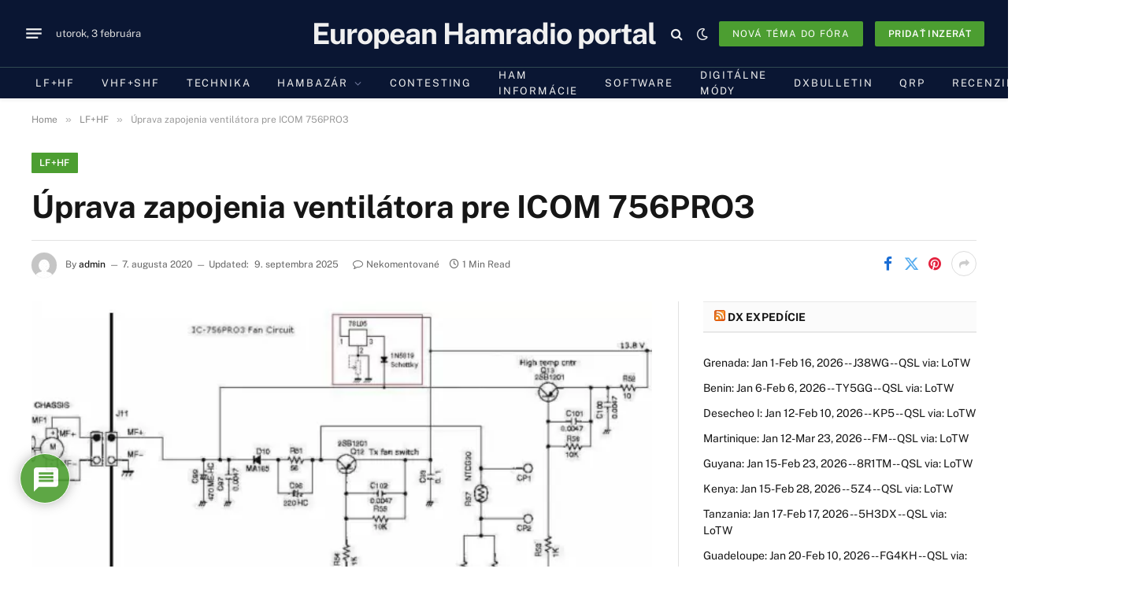

--- FILE ---
content_type: text/html; charset=utf-8
request_url: https://www.google.com/recaptcha/api2/anchor?ar=1&k=6LcAnaccAAAAAGWe6mCg10TFD3Qi0YOBmND8L15I&co=aHR0cHM6Ly9jcS5zazo0NDM.&hl=sk&v=N67nZn4AqZkNcbeMu4prBgzg&theme=light&size=normal&anchor-ms=20000&execute-ms=30000&cb=5kx7xf80eyd8
body_size: 49511
content:
<!DOCTYPE HTML><html dir="ltr" lang="sk"><head><meta http-equiv="Content-Type" content="text/html; charset=UTF-8">
<meta http-equiv="X-UA-Compatible" content="IE=edge">
<title>reCAPTCHA</title>
<style type="text/css">
/* cyrillic-ext */
@font-face {
  font-family: 'Roboto';
  font-style: normal;
  font-weight: 400;
  font-stretch: 100%;
  src: url(//fonts.gstatic.com/s/roboto/v48/KFO7CnqEu92Fr1ME7kSn66aGLdTylUAMa3GUBHMdazTgWw.woff2) format('woff2');
  unicode-range: U+0460-052F, U+1C80-1C8A, U+20B4, U+2DE0-2DFF, U+A640-A69F, U+FE2E-FE2F;
}
/* cyrillic */
@font-face {
  font-family: 'Roboto';
  font-style: normal;
  font-weight: 400;
  font-stretch: 100%;
  src: url(//fonts.gstatic.com/s/roboto/v48/KFO7CnqEu92Fr1ME7kSn66aGLdTylUAMa3iUBHMdazTgWw.woff2) format('woff2');
  unicode-range: U+0301, U+0400-045F, U+0490-0491, U+04B0-04B1, U+2116;
}
/* greek-ext */
@font-face {
  font-family: 'Roboto';
  font-style: normal;
  font-weight: 400;
  font-stretch: 100%;
  src: url(//fonts.gstatic.com/s/roboto/v48/KFO7CnqEu92Fr1ME7kSn66aGLdTylUAMa3CUBHMdazTgWw.woff2) format('woff2');
  unicode-range: U+1F00-1FFF;
}
/* greek */
@font-face {
  font-family: 'Roboto';
  font-style: normal;
  font-weight: 400;
  font-stretch: 100%;
  src: url(//fonts.gstatic.com/s/roboto/v48/KFO7CnqEu92Fr1ME7kSn66aGLdTylUAMa3-UBHMdazTgWw.woff2) format('woff2');
  unicode-range: U+0370-0377, U+037A-037F, U+0384-038A, U+038C, U+038E-03A1, U+03A3-03FF;
}
/* math */
@font-face {
  font-family: 'Roboto';
  font-style: normal;
  font-weight: 400;
  font-stretch: 100%;
  src: url(//fonts.gstatic.com/s/roboto/v48/KFO7CnqEu92Fr1ME7kSn66aGLdTylUAMawCUBHMdazTgWw.woff2) format('woff2');
  unicode-range: U+0302-0303, U+0305, U+0307-0308, U+0310, U+0312, U+0315, U+031A, U+0326-0327, U+032C, U+032F-0330, U+0332-0333, U+0338, U+033A, U+0346, U+034D, U+0391-03A1, U+03A3-03A9, U+03B1-03C9, U+03D1, U+03D5-03D6, U+03F0-03F1, U+03F4-03F5, U+2016-2017, U+2034-2038, U+203C, U+2040, U+2043, U+2047, U+2050, U+2057, U+205F, U+2070-2071, U+2074-208E, U+2090-209C, U+20D0-20DC, U+20E1, U+20E5-20EF, U+2100-2112, U+2114-2115, U+2117-2121, U+2123-214F, U+2190, U+2192, U+2194-21AE, U+21B0-21E5, U+21F1-21F2, U+21F4-2211, U+2213-2214, U+2216-22FF, U+2308-230B, U+2310, U+2319, U+231C-2321, U+2336-237A, U+237C, U+2395, U+239B-23B7, U+23D0, U+23DC-23E1, U+2474-2475, U+25AF, U+25B3, U+25B7, U+25BD, U+25C1, U+25CA, U+25CC, U+25FB, U+266D-266F, U+27C0-27FF, U+2900-2AFF, U+2B0E-2B11, U+2B30-2B4C, U+2BFE, U+3030, U+FF5B, U+FF5D, U+1D400-1D7FF, U+1EE00-1EEFF;
}
/* symbols */
@font-face {
  font-family: 'Roboto';
  font-style: normal;
  font-weight: 400;
  font-stretch: 100%;
  src: url(//fonts.gstatic.com/s/roboto/v48/KFO7CnqEu92Fr1ME7kSn66aGLdTylUAMaxKUBHMdazTgWw.woff2) format('woff2');
  unicode-range: U+0001-000C, U+000E-001F, U+007F-009F, U+20DD-20E0, U+20E2-20E4, U+2150-218F, U+2190, U+2192, U+2194-2199, U+21AF, U+21E6-21F0, U+21F3, U+2218-2219, U+2299, U+22C4-22C6, U+2300-243F, U+2440-244A, U+2460-24FF, U+25A0-27BF, U+2800-28FF, U+2921-2922, U+2981, U+29BF, U+29EB, U+2B00-2BFF, U+4DC0-4DFF, U+FFF9-FFFB, U+10140-1018E, U+10190-1019C, U+101A0, U+101D0-101FD, U+102E0-102FB, U+10E60-10E7E, U+1D2C0-1D2D3, U+1D2E0-1D37F, U+1F000-1F0FF, U+1F100-1F1AD, U+1F1E6-1F1FF, U+1F30D-1F30F, U+1F315, U+1F31C, U+1F31E, U+1F320-1F32C, U+1F336, U+1F378, U+1F37D, U+1F382, U+1F393-1F39F, U+1F3A7-1F3A8, U+1F3AC-1F3AF, U+1F3C2, U+1F3C4-1F3C6, U+1F3CA-1F3CE, U+1F3D4-1F3E0, U+1F3ED, U+1F3F1-1F3F3, U+1F3F5-1F3F7, U+1F408, U+1F415, U+1F41F, U+1F426, U+1F43F, U+1F441-1F442, U+1F444, U+1F446-1F449, U+1F44C-1F44E, U+1F453, U+1F46A, U+1F47D, U+1F4A3, U+1F4B0, U+1F4B3, U+1F4B9, U+1F4BB, U+1F4BF, U+1F4C8-1F4CB, U+1F4D6, U+1F4DA, U+1F4DF, U+1F4E3-1F4E6, U+1F4EA-1F4ED, U+1F4F7, U+1F4F9-1F4FB, U+1F4FD-1F4FE, U+1F503, U+1F507-1F50B, U+1F50D, U+1F512-1F513, U+1F53E-1F54A, U+1F54F-1F5FA, U+1F610, U+1F650-1F67F, U+1F687, U+1F68D, U+1F691, U+1F694, U+1F698, U+1F6AD, U+1F6B2, U+1F6B9-1F6BA, U+1F6BC, U+1F6C6-1F6CF, U+1F6D3-1F6D7, U+1F6E0-1F6EA, U+1F6F0-1F6F3, U+1F6F7-1F6FC, U+1F700-1F7FF, U+1F800-1F80B, U+1F810-1F847, U+1F850-1F859, U+1F860-1F887, U+1F890-1F8AD, U+1F8B0-1F8BB, U+1F8C0-1F8C1, U+1F900-1F90B, U+1F93B, U+1F946, U+1F984, U+1F996, U+1F9E9, U+1FA00-1FA6F, U+1FA70-1FA7C, U+1FA80-1FA89, U+1FA8F-1FAC6, U+1FACE-1FADC, U+1FADF-1FAE9, U+1FAF0-1FAF8, U+1FB00-1FBFF;
}
/* vietnamese */
@font-face {
  font-family: 'Roboto';
  font-style: normal;
  font-weight: 400;
  font-stretch: 100%;
  src: url(//fonts.gstatic.com/s/roboto/v48/KFO7CnqEu92Fr1ME7kSn66aGLdTylUAMa3OUBHMdazTgWw.woff2) format('woff2');
  unicode-range: U+0102-0103, U+0110-0111, U+0128-0129, U+0168-0169, U+01A0-01A1, U+01AF-01B0, U+0300-0301, U+0303-0304, U+0308-0309, U+0323, U+0329, U+1EA0-1EF9, U+20AB;
}
/* latin-ext */
@font-face {
  font-family: 'Roboto';
  font-style: normal;
  font-weight: 400;
  font-stretch: 100%;
  src: url(//fonts.gstatic.com/s/roboto/v48/KFO7CnqEu92Fr1ME7kSn66aGLdTylUAMa3KUBHMdazTgWw.woff2) format('woff2');
  unicode-range: U+0100-02BA, U+02BD-02C5, U+02C7-02CC, U+02CE-02D7, U+02DD-02FF, U+0304, U+0308, U+0329, U+1D00-1DBF, U+1E00-1E9F, U+1EF2-1EFF, U+2020, U+20A0-20AB, U+20AD-20C0, U+2113, U+2C60-2C7F, U+A720-A7FF;
}
/* latin */
@font-face {
  font-family: 'Roboto';
  font-style: normal;
  font-weight: 400;
  font-stretch: 100%;
  src: url(//fonts.gstatic.com/s/roboto/v48/KFO7CnqEu92Fr1ME7kSn66aGLdTylUAMa3yUBHMdazQ.woff2) format('woff2');
  unicode-range: U+0000-00FF, U+0131, U+0152-0153, U+02BB-02BC, U+02C6, U+02DA, U+02DC, U+0304, U+0308, U+0329, U+2000-206F, U+20AC, U+2122, U+2191, U+2193, U+2212, U+2215, U+FEFF, U+FFFD;
}
/* cyrillic-ext */
@font-face {
  font-family: 'Roboto';
  font-style: normal;
  font-weight: 500;
  font-stretch: 100%;
  src: url(//fonts.gstatic.com/s/roboto/v48/KFO7CnqEu92Fr1ME7kSn66aGLdTylUAMa3GUBHMdazTgWw.woff2) format('woff2');
  unicode-range: U+0460-052F, U+1C80-1C8A, U+20B4, U+2DE0-2DFF, U+A640-A69F, U+FE2E-FE2F;
}
/* cyrillic */
@font-face {
  font-family: 'Roboto';
  font-style: normal;
  font-weight: 500;
  font-stretch: 100%;
  src: url(//fonts.gstatic.com/s/roboto/v48/KFO7CnqEu92Fr1ME7kSn66aGLdTylUAMa3iUBHMdazTgWw.woff2) format('woff2');
  unicode-range: U+0301, U+0400-045F, U+0490-0491, U+04B0-04B1, U+2116;
}
/* greek-ext */
@font-face {
  font-family: 'Roboto';
  font-style: normal;
  font-weight: 500;
  font-stretch: 100%;
  src: url(//fonts.gstatic.com/s/roboto/v48/KFO7CnqEu92Fr1ME7kSn66aGLdTylUAMa3CUBHMdazTgWw.woff2) format('woff2');
  unicode-range: U+1F00-1FFF;
}
/* greek */
@font-face {
  font-family: 'Roboto';
  font-style: normal;
  font-weight: 500;
  font-stretch: 100%;
  src: url(//fonts.gstatic.com/s/roboto/v48/KFO7CnqEu92Fr1ME7kSn66aGLdTylUAMa3-UBHMdazTgWw.woff2) format('woff2');
  unicode-range: U+0370-0377, U+037A-037F, U+0384-038A, U+038C, U+038E-03A1, U+03A3-03FF;
}
/* math */
@font-face {
  font-family: 'Roboto';
  font-style: normal;
  font-weight: 500;
  font-stretch: 100%;
  src: url(//fonts.gstatic.com/s/roboto/v48/KFO7CnqEu92Fr1ME7kSn66aGLdTylUAMawCUBHMdazTgWw.woff2) format('woff2');
  unicode-range: U+0302-0303, U+0305, U+0307-0308, U+0310, U+0312, U+0315, U+031A, U+0326-0327, U+032C, U+032F-0330, U+0332-0333, U+0338, U+033A, U+0346, U+034D, U+0391-03A1, U+03A3-03A9, U+03B1-03C9, U+03D1, U+03D5-03D6, U+03F0-03F1, U+03F4-03F5, U+2016-2017, U+2034-2038, U+203C, U+2040, U+2043, U+2047, U+2050, U+2057, U+205F, U+2070-2071, U+2074-208E, U+2090-209C, U+20D0-20DC, U+20E1, U+20E5-20EF, U+2100-2112, U+2114-2115, U+2117-2121, U+2123-214F, U+2190, U+2192, U+2194-21AE, U+21B0-21E5, U+21F1-21F2, U+21F4-2211, U+2213-2214, U+2216-22FF, U+2308-230B, U+2310, U+2319, U+231C-2321, U+2336-237A, U+237C, U+2395, U+239B-23B7, U+23D0, U+23DC-23E1, U+2474-2475, U+25AF, U+25B3, U+25B7, U+25BD, U+25C1, U+25CA, U+25CC, U+25FB, U+266D-266F, U+27C0-27FF, U+2900-2AFF, U+2B0E-2B11, U+2B30-2B4C, U+2BFE, U+3030, U+FF5B, U+FF5D, U+1D400-1D7FF, U+1EE00-1EEFF;
}
/* symbols */
@font-face {
  font-family: 'Roboto';
  font-style: normal;
  font-weight: 500;
  font-stretch: 100%;
  src: url(//fonts.gstatic.com/s/roboto/v48/KFO7CnqEu92Fr1ME7kSn66aGLdTylUAMaxKUBHMdazTgWw.woff2) format('woff2');
  unicode-range: U+0001-000C, U+000E-001F, U+007F-009F, U+20DD-20E0, U+20E2-20E4, U+2150-218F, U+2190, U+2192, U+2194-2199, U+21AF, U+21E6-21F0, U+21F3, U+2218-2219, U+2299, U+22C4-22C6, U+2300-243F, U+2440-244A, U+2460-24FF, U+25A0-27BF, U+2800-28FF, U+2921-2922, U+2981, U+29BF, U+29EB, U+2B00-2BFF, U+4DC0-4DFF, U+FFF9-FFFB, U+10140-1018E, U+10190-1019C, U+101A0, U+101D0-101FD, U+102E0-102FB, U+10E60-10E7E, U+1D2C0-1D2D3, U+1D2E0-1D37F, U+1F000-1F0FF, U+1F100-1F1AD, U+1F1E6-1F1FF, U+1F30D-1F30F, U+1F315, U+1F31C, U+1F31E, U+1F320-1F32C, U+1F336, U+1F378, U+1F37D, U+1F382, U+1F393-1F39F, U+1F3A7-1F3A8, U+1F3AC-1F3AF, U+1F3C2, U+1F3C4-1F3C6, U+1F3CA-1F3CE, U+1F3D4-1F3E0, U+1F3ED, U+1F3F1-1F3F3, U+1F3F5-1F3F7, U+1F408, U+1F415, U+1F41F, U+1F426, U+1F43F, U+1F441-1F442, U+1F444, U+1F446-1F449, U+1F44C-1F44E, U+1F453, U+1F46A, U+1F47D, U+1F4A3, U+1F4B0, U+1F4B3, U+1F4B9, U+1F4BB, U+1F4BF, U+1F4C8-1F4CB, U+1F4D6, U+1F4DA, U+1F4DF, U+1F4E3-1F4E6, U+1F4EA-1F4ED, U+1F4F7, U+1F4F9-1F4FB, U+1F4FD-1F4FE, U+1F503, U+1F507-1F50B, U+1F50D, U+1F512-1F513, U+1F53E-1F54A, U+1F54F-1F5FA, U+1F610, U+1F650-1F67F, U+1F687, U+1F68D, U+1F691, U+1F694, U+1F698, U+1F6AD, U+1F6B2, U+1F6B9-1F6BA, U+1F6BC, U+1F6C6-1F6CF, U+1F6D3-1F6D7, U+1F6E0-1F6EA, U+1F6F0-1F6F3, U+1F6F7-1F6FC, U+1F700-1F7FF, U+1F800-1F80B, U+1F810-1F847, U+1F850-1F859, U+1F860-1F887, U+1F890-1F8AD, U+1F8B0-1F8BB, U+1F8C0-1F8C1, U+1F900-1F90B, U+1F93B, U+1F946, U+1F984, U+1F996, U+1F9E9, U+1FA00-1FA6F, U+1FA70-1FA7C, U+1FA80-1FA89, U+1FA8F-1FAC6, U+1FACE-1FADC, U+1FADF-1FAE9, U+1FAF0-1FAF8, U+1FB00-1FBFF;
}
/* vietnamese */
@font-face {
  font-family: 'Roboto';
  font-style: normal;
  font-weight: 500;
  font-stretch: 100%;
  src: url(//fonts.gstatic.com/s/roboto/v48/KFO7CnqEu92Fr1ME7kSn66aGLdTylUAMa3OUBHMdazTgWw.woff2) format('woff2');
  unicode-range: U+0102-0103, U+0110-0111, U+0128-0129, U+0168-0169, U+01A0-01A1, U+01AF-01B0, U+0300-0301, U+0303-0304, U+0308-0309, U+0323, U+0329, U+1EA0-1EF9, U+20AB;
}
/* latin-ext */
@font-face {
  font-family: 'Roboto';
  font-style: normal;
  font-weight: 500;
  font-stretch: 100%;
  src: url(//fonts.gstatic.com/s/roboto/v48/KFO7CnqEu92Fr1ME7kSn66aGLdTylUAMa3KUBHMdazTgWw.woff2) format('woff2');
  unicode-range: U+0100-02BA, U+02BD-02C5, U+02C7-02CC, U+02CE-02D7, U+02DD-02FF, U+0304, U+0308, U+0329, U+1D00-1DBF, U+1E00-1E9F, U+1EF2-1EFF, U+2020, U+20A0-20AB, U+20AD-20C0, U+2113, U+2C60-2C7F, U+A720-A7FF;
}
/* latin */
@font-face {
  font-family: 'Roboto';
  font-style: normal;
  font-weight: 500;
  font-stretch: 100%;
  src: url(//fonts.gstatic.com/s/roboto/v48/KFO7CnqEu92Fr1ME7kSn66aGLdTylUAMa3yUBHMdazQ.woff2) format('woff2');
  unicode-range: U+0000-00FF, U+0131, U+0152-0153, U+02BB-02BC, U+02C6, U+02DA, U+02DC, U+0304, U+0308, U+0329, U+2000-206F, U+20AC, U+2122, U+2191, U+2193, U+2212, U+2215, U+FEFF, U+FFFD;
}
/* cyrillic-ext */
@font-face {
  font-family: 'Roboto';
  font-style: normal;
  font-weight: 900;
  font-stretch: 100%;
  src: url(//fonts.gstatic.com/s/roboto/v48/KFO7CnqEu92Fr1ME7kSn66aGLdTylUAMa3GUBHMdazTgWw.woff2) format('woff2');
  unicode-range: U+0460-052F, U+1C80-1C8A, U+20B4, U+2DE0-2DFF, U+A640-A69F, U+FE2E-FE2F;
}
/* cyrillic */
@font-face {
  font-family: 'Roboto';
  font-style: normal;
  font-weight: 900;
  font-stretch: 100%;
  src: url(//fonts.gstatic.com/s/roboto/v48/KFO7CnqEu92Fr1ME7kSn66aGLdTylUAMa3iUBHMdazTgWw.woff2) format('woff2');
  unicode-range: U+0301, U+0400-045F, U+0490-0491, U+04B0-04B1, U+2116;
}
/* greek-ext */
@font-face {
  font-family: 'Roboto';
  font-style: normal;
  font-weight: 900;
  font-stretch: 100%;
  src: url(//fonts.gstatic.com/s/roboto/v48/KFO7CnqEu92Fr1ME7kSn66aGLdTylUAMa3CUBHMdazTgWw.woff2) format('woff2');
  unicode-range: U+1F00-1FFF;
}
/* greek */
@font-face {
  font-family: 'Roboto';
  font-style: normal;
  font-weight: 900;
  font-stretch: 100%;
  src: url(//fonts.gstatic.com/s/roboto/v48/KFO7CnqEu92Fr1ME7kSn66aGLdTylUAMa3-UBHMdazTgWw.woff2) format('woff2');
  unicode-range: U+0370-0377, U+037A-037F, U+0384-038A, U+038C, U+038E-03A1, U+03A3-03FF;
}
/* math */
@font-face {
  font-family: 'Roboto';
  font-style: normal;
  font-weight: 900;
  font-stretch: 100%;
  src: url(//fonts.gstatic.com/s/roboto/v48/KFO7CnqEu92Fr1ME7kSn66aGLdTylUAMawCUBHMdazTgWw.woff2) format('woff2');
  unicode-range: U+0302-0303, U+0305, U+0307-0308, U+0310, U+0312, U+0315, U+031A, U+0326-0327, U+032C, U+032F-0330, U+0332-0333, U+0338, U+033A, U+0346, U+034D, U+0391-03A1, U+03A3-03A9, U+03B1-03C9, U+03D1, U+03D5-03D6, U+03F0-03F1, U+03F4-03F5, U+2016-2017, U+2034-2038, U+203C, U+2040, U+2043, U+2047, U+2050, U+2057, U+205F, U+2070-2071, U+2074-208E, U+2090-209C, U+20D0-20DC, U+20E1, U+20E5-20EF, U+2100-2112, U+2114-2115, U+2117-2121, U+2123-214F, U+2190, U+2192, U+2194-21AE, U+21B0-21E5, U+21F1-21F2, U+21F4-2211, U+2213-2214, U+2216-22FF, U+2308-230B, U+2310, U+2319, U+231C-2321, U+2336-237A, U+237C, U+2395, U+239B-23B7, U+23D0, U+23DC-23E1, U+2474-2475, U+25AF, U+25B3, U+25B7, U+25BD, U+25C1, U+25CA, U+25CC, U+25FB, U+266D-266F, U+27C0-27FF, U+2900-2AFF, U+2B0E-2B11, U+2B30-2B4C, U+2BFE, U+3030, U+FF5B, U+FF5D, U+1D400-1D7FF, U+1EE00-1EEFF;
}
/* symbols */
@font-face {
  font-family: 'Roboto';
  font-style: normal;
  font-weight: 900;
  font-stretch: 100%;
  src: url(//fonts.gstatic.com/s/roboto/v48/KFO7CnqEu92Fr1ME7kSn66aGLdTylUAMaxKUBHMdazTgWw.woff2) format('woff2');
  unicode-range: U+0001-000C, U+000E-001F, U+007F-009F, U+20DD-20E0, U+20E2-20E4, U+2150-218F, U+2190, U+2192, U+2194-2199, U+21AF, U+21E6-21F0, U+21F3, U+2218-2219, U+2299, U+22C4-22C6, U+2300-243F, U+2440-244A, U+2460-24FF, U+25A0-27BF, U+2800-28FF, U+2921-2922, U+2981, U+29BF, U+29EB, U+2B00-2BFF, U+4DC0-4DFF, U+FFF9-FFFB, U+10140-1018E, U+10190-1019C, U+101A0, U+101D0-101FD, U+102E0-102FB, U+10E60-10E7E, U+1D2C0-1D2D3, U+1D2E0-1D37F, U+1F000-1F0FF, U+1F100-1F1AD, U+1F1E6-1F1FF, U+1F30D-1F30F, U+1F315, U+1F31C, U+1F31E, U+1F320-1F32C, U+1F336, U+1F378, U+1F37D, U+1F382, U+1F393-1F39F, U+1F3A7-1F3A8, U+1F3AC-1F3AF, U+1F3C2, U+1F3C4-1F3C6, U+1F3CA-1F3CE, U+1F3D4-1F3E0, U+1F3ED, U+1F3F1-1F3F3, U+1F3F5-1F3F7, U+1F408, U+1F415, U+1F41F, U+1F426, U+1F43F, U+1F441-1F442, U+1F444, U+1F446-1F449, U+1F44C-1F44E, U+1F453, U+1F46A, U+1F47D, U+1F4A3, U+1F4B0, U+1F4B3, U+1F4B9, U+1F4BB, U+1F4BF, U+1F4C8-1F4CB, U+1F4D6, U+1F4DA, U+1F4DF, U+1F4E3-1F4E6, U+1F4EA-1F4ED, U+1F4F7, U+1F4F9-1F4FB, U+1F4FD-1F4FE, U+1F503, U+1F507-1F50B, U+1F50D, U+1F512-1F513, U+1F53E-1F54A, U+1F54F-1F5FA, U+1F610, U+1F650-1F67F, U+1F687, U+1F68D, U+1F691, U+1F694, U+1F698, U+1F6AD, U+1F6B2, U+1F6B9-1F6BA, U+1F6BC, U+1F6C6-1F6CF, U+1F6D3-1F6D7, U+1F6E0-1F6EA, U+1F6F0-1F6F3, U+1F6F7-1F6FC, U+1F700-1F7FF, U+1F800-1F80B, U+1F810-1F847, U+1F850-1F859, U+1F860-1F887, U+1F890-1F8AD, U+1F8B0-1F8BB, U+1F8C0-1F8C1, U+1F900-1F90B, U+1F93B, U+1F946, U+1F984, U+1F996, U+1F9E9, U+1FA00-1FA6F, U+1FA70-1FA7C, U+1FA80-1FA89, U+1FA8F-1FAC6, U+1FACE-1FADC, U+1FADF-1FAE9, U+1FAF0-1FAF8, U+1FB00-1FBFF;
}
/* vietnamese */
@font-face {
  font-family: 'Roboto';
  font-style: normal;
  font-weight: 900;
  font-stretch: 100%;
  src: url(//fonts.gstatic.com/s/roboto/v48/KFO7CnqEu92Fr1ME7kSn66aGLdTylUAMa3OUBHMdazTgWw.woff2) format('woff2');
  unicode-range: U+0102-0103, U+0110-0111, U+0128-0129, U+0168-0169, U+01A0-01A1, U+01AF-01B0, U+0300-0301, U+0303-0304, U+0308-0309, U+0323, U+0329, U+1EA0-1EF9, U+20AB;
}
/* latin-ext */
@font-face {
  font-family: 'Roboto';
  font-style: normal;
  font-weight: 900;
  font-stretch: 100%;
  src: url(//fonts.gstatic.com/s/roboto/v48/KFO7CnqEu92Fr1ME7kSn66aGLdTylUAMa3KUBHMdazTgWw.woff2) format('woff2');
  unicode-range: U+0100-02BA, U+02BD-02C5, U+02C7-02CC, U+02CE-02D7, U+02DD-02FF, U+0304, U+0308, U+0329, U+1D00-1DBF, U+1E00-1E9F, U+1EF2-1EFF, U+2020, U+20A0-20AB, U+20AD-20C0, U+2113, U+2C60-2C7F, U+A720-A7FF;
}
/* latin */
@font-face {
  font-family: 'Roboto';
  font-style: normal;
  font-weight: 900;
  font-stretch: 100%;
  src: url(//fonts.gstatic.com/s/roboto/v48/KFO7CnqEu92Fr1ME7kSn66aGLdTylUAMa3yUBHMdazQ.woff2) format('woff2');
  unicode-range: U+0000-00FF, U+0131, U+0152-0153, U+02BB-02BC, U+02C6, U+02DA, U+02DC, U+0304, U+0308, U+0329, U+2000-206F, U+20AC, U+2122, U+2191, U+2193, U+2212, U+2215, U+FEFF, U+FFFD;
}

</style>
<link rel="stylesheet" type="text/css" href="https://www.gstatic.com/recaptcha/releases/N67nZn4AqZkNcbeMu4prBgzg/styles__ltr.css">
<script nonce="htgN7qSoHllJSp63-Ixrfw" type="text/javascript">window['__recaptcha_api'] = 'https://www.google.com/recaptcha/api2/';</script>
<script type="text/javascript" src="https://www.gstatic.com/recaptcha/releases/N67nZn4AqZkNcbeMu4prBgzg/recaptcha__sk.js" nonce="htgN7qSoHllJSp63-Ixrfw">
      
    </script></head>
<body><div id="rc-anchor-alert" class="rc-anchor-alert"></div>
<input type="hidden" id="recaptcha-token" value="[base64]">
<script type="text/javascript" nonce="htgN7qSoHllJSp63-Ixrfw">
      recaptcha.anchor.Main.init("[\x22ainput\x22,[\x22bgdata\x22,\x22\x22,\[base64]/[base64]/[base64]/MjU1OlQ/NToyKSlyZXR1cm4gZmFsc2U7cmV0dXJuISgoYSg0MyxXLChZPWUoKFcuQkI9ZCxUKT83MDo0MyxXKSxXLk4pKSxXKS5sLnB1c2goW0RhLFksVD9kKzE6ZCxXLlgsVy5qXSksVy5MPW5sLDApfSxubD1GLnJlcXVlc3RJZGxlQ2FsbGJhY2s/[base64]/[base64]/[base64]/[base64]/WVtTKytdPVc6KFc8MjA0OD9ZW1MrK109Vz4+NnwxOTI6KChXJjY0NTEyKT09NTUyOTYmJmQrMTxULmxlbmd0aCYmKFQuY2hhckNvZGVBdChkKzEpJjY0NTEyKT09NTYzMjA/[base64]/[base64]/[base64]/[base64]/bmV3IGdbWl0oTFswXSk6RD09Mj9uZXcgZ1taXShMWzBdLExbMV0pOkQ9PTM/bmV3IGdbWl0oTFswXSxMWzFdLExbMl0pOkQ9PTQ/[base64]/[base64]\x22,\[base64]\\u003d\x22,\[base64]/w6rChGQ8w6sRWAUsw5LCukM3L2wVw6HDk109e0fDm8OCVxbDp8OewpAYw7dbYMO1ITtlesOtN3JBw4pSwpIiw4XDocOBwp4IHQ5+wopUHsO5wrrCtkt9cTBlw5AwI1/CrsKxwq9swrkkwqXDlcK2w5wbwr9rwr/DgsKow6PCkWHDlcK1UwVACHhFwqMOwp9CdsOHw4HDpnMAHTjDs8Kowp1pwpl3ScKYw41wWFrCtjlywqkFw4zCuQXDs3oSw6nDiS/CuBXCisOew6Q4KR0iw559LcKAU8KZw7fCqm/[base64]/[base64]/CkcODw74QLB4IB8Ovw6nDmHRKw5vCr8KmYk/DnsOZMcKSwrMowqrDin4gYCsyBWzDilhaJsONwpcHw4VKwphIwofClsOfw6ZXdkk0M8O5w5ZvXsKOZcOhIUXDomUow5HCgXnDqMKRTk/DksOHwprCiHslwo7Cp8K3YcOmwoPDlEAcCibChsKRw4TCkMK6Igl6Ng4XQ8K3wqzCj8KHwqHCh3TDknrDnsK6w6rDsUxJYMKsf8OYQ2FLdcOawo4mwrw7cG3Dn8OqSiZ0BsKAwqTCvzVFw61LJHUnZmPCmnjCrsKPw5bDs8OKMiLDgcKCw7TDqMKMahFkJ2/CtMOKaXHClCkpwqRTw4hXP2bDuMOFw6t4NWtLIsKhw7JpAMKqw7R5LFVjHhrDnG8cbcOdwp1JwrTCjVLCisO/w4JCYsKoXUhBNw8swoDDmsO9c8Kcw6rDsh97RVLCsWtRwrMww5rChU1rfDM0wqLChCs4RSIFM8OWNcOCw70Hw6PDowDDkEhrw73Domkmw6vCqSkiH8OvwqV0w4TDi8Olw4PCr8KWJMKlw6/DmVIPw7N9w7xEJMKlGsKQwq4HS8OHw55gwowRZsOnw74dNCLDuMOBwpcLw7IfHMKkJcOsw63Cv8OwfDkiXyDCsSfCiQvDncKHAMKnwpfDrsOpLDo3Kw/CvS8gMhNjHMKQw6UGwoI/[base64]/[base64]/UxkUwrXDr2Zkw6vCu2Bww67Cq8KrRCdFFUMZOCU9wr7DpMKkwpZfwrbDi2rDvcK5NsK3JkrDucKsUcK8wr7CrjfCgcOaacK2ZFzCixXDgsOJACzCsjTDu8K6dcK9BUQHWHRxIE/CtsKFw70+wotXGjdJw5LCrcK2w6TDj8Kew5PCqC8LGsOjFC/DpSVrw6vCtMOHYcOjwrfDix/Dp8K3woZABsKDwpHDp8OPdwY5T8Kyw43Cl1UgU25Ew5zDqMKQw6UrUxjCmcKKw4/Dv8KYwqXCoDEuw4hKw5vDtSnDn8OET2BNCU8Vw4lVV8KJw7lMfmzDncKawq/[base64]/CrANTwp/DqhrCi8KHw5/DtsKnAn9pwr15w5A1OsODO8O/wo7CkmZDw7vDiypFw5jDunXCrkUFwrJXesKVbcKfwroYBAnDjhY3c8KDJUjCucKSw5BhwrVDw64OwpfDgsKJw6HCtHfDuyhtLMOQcHhkIWLCoHxbwozCriTCjcKTOzcnw78/[base64]/OhMXe8OGAsKIw7cjMEvDlnMjK8O7wpzDsELCkRxfwpnDsyjCvcKFw6TDrg4qGloMDMKIwp8dTsKCw6jDpcO5wrzDrkJ/w50oXQFAMcKcwojCrXFjIMKnw6HCpwVtJUvCuQs8ScOXD8KKST/DosOCMMK7wo42wqTDky/DpVxBGCN4LGTDgcOGTknDocKcX8OMAVQYF8OZw48yHMKYw7Ubw5/CmjfDmsKUR3DCtiTDnWDDuMKmw5d9WsKJwoLDncKHPsO0w6HCiMOswoFww5LDssOyFG48wpTDl34oUA/ChcOdPMO6JyJQQMKLNMKBRlg4wp8AADHDiDrCqFvCpcKORMOxDMKywp9uWEs0w4ECHcKzLgUnDhXDmsK1wrEZE3UKwr5rw6XCgR/DrMOUwoXDikw5dkolWSwTw4Jyw6hdwpwsN8OqcMOHWcKaWwAmMD7CsWYBW8OkWhR0wovCqC5zwojDl1TCnzXDhMKewpfCvMOXfsOnFMK2cF/CvXDCt8OBwrHDlsO4FzTCpsOUaMKfwofDpDvDjsOmfMOxPhdAdBdhEcKAworCq0/ChcOaD8Oyw6TCuxnDq8O2wrgkwr8Pw5sVfsKhKyfDp8KBw5bCo8Onw5Yww5knOx3Ch3E1GMOOw4vCm3zDgsOKVcOSbMKDw71rw6HDuSPDkUocaMKOW8OJJ0l/OsKcRMOnwo1EH8O7Y1bDjsK2w6bDvMKRS2bDlk8MasK4KkXDsMO7w4gGw69CLSknQMKeIsKpw4nCv8OVw4/CvcOSw5HDnWLCtsOhw5tmT2HCt1fCk8OkesOQw4LDoERqw5PDjA0NwqXDhVbDmAghfcOOwo0Ow49Ew57Cu8O+w5/CtWhkISPDrMOrVUdCYcKCw6cjGTHClMOCw6LCjRpWw609Y1wVw4Ivw77Cq8KowosFwqzCq8K4wrYrwqAKw6pdBxzDqwhNZhtNw6AKdlt+CsKZwoPDmjcqcS4hw7HDnsKvClwkRVJaw6nDg8KnwrXCmcO4wpIgw4TDo8O/wo1YZsKOw7PDjsK7wo7CnVZmw4bCnMOdQsOhJcK4w4XDtcOGbsOqczMPdj/DhyEFw7cPwq3DmkvDhjHCtMOUw5nDgRvDocOUYALDtxVZwpghN8OKFVTDvH7CqXRSAsK4CyHCpRpuw43CriYUw4fChFXDsVNPwpFeahwCwp4aw7pxeCrDslFZZ8O7w7M1wrLCocKEE8OyJ8Ktw6/[base64]/TsK0wpfCrEvDtGTDiGTDosKjwplfwq1ow53CunxwFgN+w5B0WGzChi4YcSfChi7CrWkUABEUGHvDpMOlKsOvU8O/w5/CnBPDgcKDGsOUwr5QWcOzaGnCkMKYHV5nDMOlDXDDp8O9eAXCq8K6wrXDqcKhBcKHGMKcYUNAPTLDmsKnK0DCi8Kbw5vCrMOOcxjCmBYTCsKtPHTCuMO5wrEXLsKRw7ZxA8KdOMOow4/[base64]/B8K5IsKRw4Mmw5Uew5bDr8KCwp5hJsKPw6XDvRlTYcKPw5x7wogzw4Zuw7Jya8KoCMOpN8OPBDofQzlSeQTDsCjDkMK9DcKewo90TnUeLcKAw6nDpw7DrwVqIsK2wq7Cv8KGw7PDm8K9BsOaw4DDlTnCssOMwqjDgEhSPcOMwrYxwp4xwoZfwp4/wp9dwrhZI3FiMsKOasKAw4USeMK7wonDtMKUw6fDmMKHHsO0Ch/DusKBVS12F8OURCnDo8KfasKIACh+VcOgJnoNwqHDpjk6ccKVw74qwqHCl8KBwr/CqcKVw4TCowTCiFXCi8KVACgGZRciwpTCj03DlUDCoiLCoMKow5AJwoQiw5cKXXNjfR7Cq0MawogTw4pww5TDnTfDtz/DqMO2PExPw5jDlMOCw7rCpF7CncOlXMOAw5wbwqVGfmtrYsKPwrHDncOzw5jDmMKkPMO1MwjCnyUEw6PDq8OMacKKwrdLw5pQAsKSwoF0QVTDo8OpwolfEMKpGW/[base64]/TcK9GcOZwrLChhTCr17DgcKaWnkzbcKvwpPCt8Oawp/DqcK2dS4GVl/ClSfDsMK2XVolRsKEccOTw4PDpMO7EMKCwrkiOsOMwqxEG8Oqw4DDiR0kwo/[base64]/Cj8OyOUkwSMK3w6gNwqnCuEZ+YwdRwp8Rw40aLHJSa8Okw49SWDrCrmzCtwI5wqzDksKww4NLw7bDiC5Zw4TChMKBYsOrDENlTxIDw7XDt1HDvm5pdT7DjsO/b8K6wqUsw51/BsKPwrTDtzrDjTdew7IqfsOpUcK1wobCoQ1DwoNZI1fDvcOxw5TChh/DksOVw7tcw7E3SEnCpDJ8aHfCkC7DpsK+VcKMJcKjwpvDvsOPwpV1PMKcwqpTbxbDtcKLO0nCgGVDMW7CkcOEw4XDiMOMwr44wrDCrsKCw6V8wrhXw7I5w7fCtT5lw5Yrw5Uhw7MGbcKdJ8KOTsKUwo8/[base64]/QcK5w5HClsKTDnBzwrTCslnDnBXCoWpCV8O/[base64]/[base64]/ClMObehvDosOLAcK9w7thwqHDmx3DhHTClwHCinjCnV/[base64]/wpDCtTDCt8Kaw7TDssOiw48lDBfCisKAw70sXnnDssOnWTBSwqxbcSBAbMOEw43DtcKPwoJjw7Y0RQLCs3ZpMcOdw4NbY8Ksw5Q4woBKccOBwqIyTiQyw7w9TcKrw7M/wrHCtcKGPg7Cl8KDWykDw4Y4w69jfSrCmsO5G3HDjlc6ODcqeDIbwpxkGWfDlBbCqsKfVjQ0KMKdHMKcwp52WwrDvnLCq3wqw5AuTUzDmMOVwprDuWzDlcOTX8ORw54tUB16NR/DthpGwqXDhsKIAR/DlMO7NixWGMOYw5nDjMKEw6vCijrDq8OfNFXDnMO/w5sewr3DnU7ClsO7cMOsw7IQeFwIwoTDhjMTd0LDviQ7ERUYw4xaw7DDj8KAwrY5Fg1gLA0dw43DsBvCvjksNcKtJhLDq8OPYDLDiBHDg8KyYjgkXsKaw43CmFwyw5fCg8O1VMOKw7nCjcOOw5Zqw5jDj8KHbDLCskR/wq/DisOZw4gQWSfDisO8W8K/w6w8LcOqwrjCmsOsw6/DtMOaEMO5w4fDocKBMV0AEVEWJWclw7AZRUI2NFV7U8KlO8KeGSnCjcOJJwISw4TDnxHCksKhOsO5L8Osw77CsU86EB4Rw5oXEMKYw7YsJcO3w4jDjh/CkgJHw63Dtm4Cw6g3EiJgw4DDhsKrKH7CpMKtL8OPVcKyS8Ouw6vCrVDDtMK5WMOTOnvCtn/[base64]/DhjXDpX5Sw7wsw5XCsxZ1wp7CrB9RAFTCpTAzRE3CqUUvw6bCr8OSHsOLwrvCtsK7NMK6PcKPw6Unw7RmwrTCnB/CiwoNwqrDlgtjwpTCoS3DnsOKBsKgf39hRsK5PgJbw5zCtMOkwrlbccKvW2rCmT3DlS/DgMKQFlVZcsO5w5bCtQPCucKgwpbDmXt+CmHClMOcwrPClMO/w4XCkBxfwq/DtcOvwrBlw5cCw6woGXoNw4rDgMKOLBzClcODVnfDq2LDjcOjFWVBwqQCwrtvw4l+w5XDuQ9SwphZH8Ofw6xpwp/DsQstHsKNwo/CuMOpP8OlKygrbWMAUC/CjsOnU8O2EsKqw5wvcMOOKsOSacKgMcKQwpfCoyfDmAEifDXDtMK6ew/DrMOTw7XCusOfUgbDiMOaSA55A3LCvmlEwo3CqMKvcsOSWcOSw7/[base64]/[base64]/DpcOvKsKZMMOMRSDDgFrDpMKIw5XDmnQqwr1Ow77DnMOmwqdYwq7DoMKjQMOvdcK4JMKZYGPDkUFbwq7DrCFheSzDq8KzYzt9PcOBL8Oww7RvQynDlMKgP8O/WDLDiVXCpcK4w7DCn0ZQwpcjwrdew7bDvHLDrsOCBDJgw7EBwoDDsMOFwpjDlMOfw614wpTDp8Krw7XDocKQwqjDnjPCgVNOBRJgwpjDs8O4wq4vaHVPRyLDs34/[base64]/DkVtFHHE3w6B1wpxeNBtPf8OKwrTCncKDw4/[base64]/ZMOEwohtw5Q8PsKGw49AFwB8MhhQZgLClsOxNMKqCXHDjMK8MsKtTkYDwr/ChsKHT8O6alDDvcKcw4FhKsKXw7ggw6I/c2cwLcOdU13ChRnDpcKGA8K1dRnCo8Oew7E/wqorw7TCq8Omw6fCunYMw41xw7QcTsOwHcO4TGkvA8KYwrjCpn1+K0zDo8KzLD19IMOHXTEIw6h6fWXCgMKPI8OjBnvDgEfDrkgzA8KLwoYgVVYsGUPDlMOfMUnCgsOYwpRXCMKxwqzDjsKOb8OOXcOMwpHDvsKZw43DnhpfwqbCj8KhfsOgUcKGQMOyOk/ClTbDp8KIF8OnJBQ7wpN/[base64]/DuErCh8OxVGLCtcKZw5TDlXzDixXCgsOgwqVcIsOWcMOPwoTDnDDDmUtvwp3DhcOMVsOrw57Co8OHw4BfR8Orw5TDosOdGcKewptRWcK2WynDtsKJw4LCswIaw4DDjsKDUETDrkvDusKZw51hw4cmNcKvw494fsKsdhTCn8O/[base64]/CocK8w7UeBUUOeMOMwpjDscOLGsOxw5dOwr0owp5eEsOzwoxvw4M/[base64]/[base64]/NlzCpnV5WVoNABnColtzRDHChh3Dvwsfw6TDuVIlw4/CvsK3SmdpwoLCp8Oyw71tw7J/w5RZXsO1woTClTPCgH/[base64]/CjULCmcKbwpLCi8KTPhDCoMO0FQk0wrMIDCUxw5FDTjXCgR/CsSE3McKLQMKDw7LCglzDr8OWwo7DrxzDhFnDinTCg8K2w5how6o4KWQdf8KNwqPCtXbCuMO8wqfDtDNqQRZEaWTCm358w7DCrQ8kwoA3IkrCp8Orw67ChMKkEkjChCHDgcKST8OrFV0GwpzDqMO4wqLCulAKI8O/dcOFwrXDgjHCvxHDhjLCoBbCtnBaDsOnbn5GP1UVwr5DJsO3w4MhFsO8dShlKE7DgS7CssKQFwfCiioXE8KfC1HCtsOzEVvCtsO1R8Kcdx4sw6jCuMOlYDDCosOybk/DjWMRwp1PwrhPwpwbwrgBwroJRXDDk13DpsO1BwcKHDzCocKqwpVmKhnCkcOKdyXClTnDmcK2A8KwOcK2KMOIw7Fswo/DunzCkDTDkhgtw5rCsMK5fgltw4BVe8OMSsKRw4RaN8OXE2VjQWtPwqkvBg/CjW7CkMOtbGvDg8OcwoPDisKqETouwoDCvcOUw5/[base64]/CisKLw5w+Exc2A8KZwqLDj8O1NMKAw6FXwqp3fsOywqEpeMK3EkcCK3RmwrzCsMOUwqnCncO/MwUgwqk5Y8KUbgDDlEjCu8KcwosZC3YxwqRhw6lVEMOkM8OQw48keS9TXDDCqcOiTMOWSMKJFcO5w505wq0RwqTCtcKgw60wPmvCkMOPw7QXI0/DvsOOw7XCjMOmw6J6wptKWVTDoyvCpWbCkMKGw6fDnwcXWcOnwqnDoWc7HmjCp3sgw7xXVcKhcl8KbizDrGYdw7xjwozDji7DvlouwqQDMk/CnH7CkcKCwrxENnTDssKSw7bCl8ODw5hme8OCfmvDj8KOFwZ/w7YTT0dvRMOGLsKJG2XDkg01X3DCqCsXw4kJFznDq8O1dMKlwoLDm1PDl8Kzw4bCl8OsIjFuw6PClMKEwq88wqRYJcOQDcOpccKnw6tKwrTCuDjCpcOPQhLCvzLDucKxbhXCgcO1WcOIwo/[base64]/Ct3bCpD1/UcO9acOjacOVIX0mQVUTwqQAwpXCtykxK8KPwoLDtsKKw4cjEMOIJsOUw4MTw5dgBcKGwqXCnAvDqSHCm8OVagfDqsK2E8K+wp/Co20URk3DvC/CoMOvw6N/aMOJb8Opwrk0w4cMNn7DtsKjYsKrJ1x9w5DDsw1Pw4R0DzrCpUskwrlFwrtnw582QiLCsXbCiMO2w5DClsOow4zCjUTCq8OBwpNzw5FIw68JfcK5QcOgX8KOJnzCgcKSw6DCkBrDq8KjwpgAwpPCoFbDjcONwrnDu8KAwqzCosOIbMKXAsOZcWkqwrwowod/Bw7DlmHCrFLDvMO+w5oOP8KtU108wrc2OcOONi4Mw6nCh8Kgw5vDg8OOw7cmHsOFwrfDsF3CkMOgXcOoNzDCvMONQinCqcKbw5dZwpPCl8KMwp4kHAXCu8KLZj4vw7vCsw5Fw4rDiz5mcWwiw7JTwqhBW8O5BFfCplHDj8O/[base64]/ChikGw5rDmMOdLyHCmcKgwrXDscOGckkNw5fCrFEXHQlWw4fDhcOMw5XDr2p5cVTDoUbClsKVP8KPQnZFw6DCsMKIGMK9wrRpw5hIw5/CrXDCmk8dYgDDu8KmWcKPw4F0w7vCsH/CmXcdw4LDplTCqsOPYnYuGABmVUfCiVlcwq3Dr0XDrsO6w6jDiAnDmMOkQsK3woDCoMODEcKLGyHDlHcnXcOCH1vDtcOvEMKbGcKqw6nCusK7wqoWwrLCgkPCuQhXcGYcRUfDihjCvcO3X8Kew7nDlcOjwqDClsKLw4ZzXwJID14tGyRYfMKHwpfCuS/CnncUwpFNw7DDtcKJw6YWw53CucKjdy4jwpsta8KzAyrDvMO1XMKGRjNNw63DhA3DrsO/fGwqEcOkwoPDpTkQwr7DlMO/w7tWw4bCpiQvF8O3YsKYHUrDpMKfQWxxwqEFWsO3WxjDiVF+w6AlwoAbw5d9WwLCsT3CrHHDtwbCgGvDnsOoFiZubhsXwo3Di0wqw5TCn8Ofw4Uzwo3DksOgYxsiw6J2w6RgfcKPeEfCikXDlsKkZFNEI2fDpMKCVDLCmHQbw6UHw6oAFhA9EE/Cv8O3YiHDrsKwDcKSQ8ODwoRrbcKecVAyw4/[base64]/FmYNw4Qlw5hlCsK8wrgXIcKxw4zDsXfDmXnDi2s8w6dCw43DpRDDmcOSLMOqwpXDiMKTw6sjaxHDgFF0wrlYwqlCwrxKw6xdN8KJJkDCqMORw4fCs8KHdWdPwplUSC9Dw5TDo3PCuSI1XMKIInbDjE7Dp8OIwrvDtg40w67Cr8OTw48wfcKdwqfDmw7DrHzDnQIUwq/DsXfDjX0iO8OJKMKqwq3DmyvDpDjDo8Kfw7wVwoFOWcKlw4AfwqgGSsKUw7sWIMO6CXxnA8KlMcOLS11Kw5M2w6XChsOSwos4woTDvznCthtQXE/CuxHDtMOlw45awr3CjwvCtHdhwpvCs8OZwrPCh0g9w5HDlyfCq8KVesKEw4/DncKzwpHDjmA0wqJhwoDCsMODG8KewpXCpBI2FyRoVMOzwoFLQ20EwpddZ8K5w4TCksOROSHDvcOPQsKUd8KWP242w4rCi8K1c3vCpcKwNGrCsMKXTcKwwq4MSDvChsKnwqvCl8O8B8Ksw706w65iHCsVPlJtw4bCuMOobUZbXcOWw7/CnMOgwoJ8wpvDmnxnJ8KQw7JbMDzCnMKNw7XDo1/DoR3Ch8Kow7hUUzN/w4kgw4HDuMKUw7NjwrzDoSE9wpLCrsO2Dl51w5dLw5cew6YOwpkvDMONwo5+QVAiRkDCuURABgcMwp7CqmNLE3jDrT3DicKBPsOOYVfCvWRdKMKPwo7CsnUywqvCiAnCksOoU8O5GCEhf8Kqwo0Vw7A1MsOwdcOEFgTDlcKlZEYpw4/CmUdYOsO3wqvCg8O1w53Cs8Kxw5JuwoMhwrphw7Rzw6nCukIzwrd7LSXCkMOecsO+woh7w4nDuhJow7UFw4XDilzDvxDCgcKAwpl8C8O6JMK/GQvCpsK2ZsK2wrtFwpjCtDlAwp0rDFfDtjx6w6IKHj9tdxjCqsKTw77CusObcn0EwprDs11iaMONJE4Hw5FTw5bCtG7Clh/Dtx3CvsKqwrA0w4sMwprChsOiGsOmRGbClcKewoQ5w5NWw79dw49fw6oJw4N3w6QjckcCw5F7HUVPdQnCg1wlw7PDkcKxw43CpsK+d8KHEMOew5sSw5pZejLCgisUK21fwqfDvi0/w4nDjMK/w4QMXRl3wrvCm8KZQlvCq8KQXsK5BnXCs2xLPnTDgcKoSX9+P8KAFDbDhcKTBsK1awPDgmAqw5fDpMOVQsKQwpDDlVDCkMKbSUvDkRdYw6B2wpZIwphQcMOCHwAkUDsGw7UCKSzDg8KQXcO/wrjDncKowrtRGC/Dt13DolxbSgrDqcKdPcKiwrQ6U8KxN8KVRsKpwoYAcT1IcAXCi8OCw60ow6fDgsKIwqwMw7Zfw6pYQcKpwpYgBsK2w4JkFEzCrRhJDCXCtlrClwsjw7/CsgPDhsKSw4zCsTQeCcKID2MLUsO8WMOqwqXDp8Oxw6g0w4rCmsOqWE3Ds1FvwoPDljRXRcK2wpF+woPCsy3CpXtcVBs8w7/DjcO6w5E1wokawovDkcOqPgPDhMKHwpcfwrsoDcOXRTbCk8OIwpHCpsO7w7nDpG8qw6HDkj4xwr0WbT3CoMOsdClMRwInNcOcQcO/HWtnOsKzw7rDmntMwrc6NBLDii5yw7jCsDzDucKaKFxVw5fCgT18wpDCoFRjPyHDthvCgR/DqMOOwqjDlsOMYk7DjA3DqMOFBBNjw7TChH1ywpU+RMKeFcO2ADhjwplfXsKdDy43wrklwp/DocKXB8OqUxTCuCzCsXHDqi7DvcKcw7TCsMKEwro/AMORHHVGPQBUFznCnhzCjxHCpgXDjX4XWsKhQMKfwq3CnTjDo3nDgcODRRzDg8KdI8OdwozDtcK/ScOvPsKow4UAEkcjw5HDuXnCs8OlwqDCkTTDpHPDiigZw6zCu8OzwoUhesKLw7DCjjTDh8OkLwXDtcKOwosiQGJiEMKgJXxgw55MX8O8woDCusKzE8KLwo/[base64]/[base64]/DuBjDv8KdwrkZwoLCjsOgESHCqn9KKsKswozDqsOowoQbw7BsUcOiwqQPGsO+X8O7wpzDvWouwrjDncOQdsK1woJ3LU4WwrJLw5fCsMOTwoPCkQ3CksOYRhnDj8Oww5fDmnw5w7AIwr1MXMK/w40swpnDvDQzb3pywpfDpxvCmV4cwrQWworDl8OGFcKFwqU3w6hLUMKyw5NNw6Nrw7PClkjDjMOSw5BFTxVww4RzQD7DjWHDknBaJjBgw7xIBE9WwosxesO6bMK+wqrDum/Du8KnwoTDnsKnw6J5d3HCiUhxwoobM8OFwo7Co098I0jChcK2McOAAhUjw6rDq1TChWd9wqQGw5TCi8OXDRl0OHZ9UMODGsKIeMKfw4/Cp8KHwoszwp0qf23CnsOkCiZFwrzDhcKuZnQwWcKcUG7ChVoTwqwIFMOjw7I1wpNCF10yJzY9w6AJAsKfw5jCuCINUB/CmsOgYGrCocO2w7V+J1BNKknDq0LDscKQwofDo8KSFsOrw64jw4rCssOEDcO9ccO2A21iw5tgNsObwpoyw4bChH/[base64]/CpUN6AMO3QwHDjsKHccOdY8KBw7QtwoJWwoHCsMK4wqLCp8OIwopmwr7ChsOxwq3Di0/DpXFEKQhqYxp2w4tmJ8OJw7A4worDmCRRA2/ChXUKw7pHwqZnw6/DgGzCh3BGw7/CsH0PwobDtgzDqkZBwoJZw6Izw44SV3LCvsO3IMOmwp3Cr8KbwoNXwph1ZgtcVDdxUl7Coxk9TsOMw7bCtT0KMz/DmzULR8Kyw7/DosK8SsOLw6New60jwobCugdjw41MIBJpWxZXKcOEL8ORwqt0worDqMK/[base64]/wrTCswTCml1ZYSHCh8KVw7ZzS1/[base64]/DrMKbwqDCiRrDih/CjsO7JiDDnsKDdyfDisKFw6cDw4HCqAtQwpPCjX7Dm2zChMKUw5rCkzMUw6TDvMKWwojDkm3Cj8KXw4jDqsOsWsKIFgwTGsOlRmVnKlAHw79nw5/DsiLDgFnDkMOLSCHDv0jDjcKZKsKcw4/CvsOnwrZRw6/DvmfDt3sPbDo6w6/Dsy7DlsONw73CrMKGWsObw5UpGiBiwpt5HGBWIB9IE8OSIwzDncK9excewqQRw4nDn8K9fcK/[base64]/FyPChV5/EMOUDAnCucOBwpBRSk3Cj3jDjzPCmsO2FcK3OMKNwpjDksOYwr0OKkVpw6/CvMOvNMK/CDw6w44/[base64]/DtTEZATjCiDNwwodpw7HDr1bCjRExwpzDvMOiw6MYwrbCtUgYP8O1c2Y8wpplP8KrcD/CrsKTYw/Dm1o/[base64]/[base64]/CgsOWw4TDiRvDgsKpGRt6w7wjBMKuw5d9FlDCuRzCs3EpwpvDr3vCoV7DksOYHMOvwptGwojCiXHDo2XDi8K/eTfDrsOSAMKAw53DvC52fUfDvcOnJ0fDvnBqwrnCoMKwF0DChMO3wo5Fw7VaEsOmOcKiJ3TCiFfCmToTwoQAbGzCh8KYw5LCnsKyw7zCr8Oxw7oBwpBNwpHCvsKQwr/[base64]/Cj3jCm8OEQ1haw5FHwrLCg1ldVjkNZsKIGyvCsMODZ8Odwo9vGsOnw5A8wr/[base64]/ChsOOZBgicho1w4DCmQxxwpXDt05WYcOnwp5UUcKWw4/DonLCiMOUwrvDmAhHNyjDsMKkLnzDlE5/AjvDj8KjwrTCnMOzwovDvG7CvsOFA0LDocKdwq5JwrbDqEQ0w5w6EcO4ZsKfwpjCvcK6ZE44wqjChlZPawI4PsK5w4wSMMOdwofCvUfCnix8bMKTKRnCpsOvwo/DqMK/wqzDgkVAfSchQGFXP8K5w7pzXnDDnsKwEsKDJRTCjwjCon7Dk8Kjw6jDv3bCqMKAwrnCtsK9NcOrZsO6LlTCp3sNYsK4w5TDg8K/wp/DgcK1w4Zzwrpow5HDi8K/ZMKbwpHChlfDusKFfAzDscORwpQmEgbCj8K1KsOwIcKZw4TCocK9PhbCr0rCmMKGw5Y/w4tfw5Z0IHMlOQIowprCkz3DjwA5SDBqwpMeYAA4QsOkOnxkw5UrDDsFwow2XcKzW8KoXDXDpU/DlMKxw6PDlwPCkcOxIggKFn/DlcKXw6jDrMOiacOWO8KWw4zDsFrDqMK4IEzCvMKYXcKuwpTDgMOtHxvCvADCoCTDpsKFAsOEM8OoBsOsw5I7PcORwo3Cu8OpYzPCmg0hwonCkAwEwpBGwo7DpcKOw6Z2NsO0woTChkTDoHvCg8OTP0RmccOGw6zDsMK+MU9Qw6rCr8KrwoZ6G8K6w6fCrXhZwq/[base64]/CsMKmESLDik/Di3pEWhLCmMOlw6hkdgoJw5XCqkQCw7TClcK/c8KFwqAUw5B9wrgOw4hywpPDmxTCjxfDiUzDqDrCnkh8I8OvVMKVfGbCszrDgCJ/OsKuwprCtMKYw5AtccOpD8OHwqHCuMKYKFDDqsOmwrk0wopFw53CssOJak3Ch8KFMMO2w4vCgcONwqUXwpxmOynDhMKgQwvCpB/ClVZrXUZoWMOzw6XCsn9aOFPDuMO8McOIMsOlDz0WYVQoXkvDlDfDq8Kww5DDnsONwp9mwqbDuxPCvVzCuSHCvMKXw4/Ct8O9wrkrwoggJiNKbk4Ow6fDhkbDtivCjT7CnsK0PC5AbVRuwoM4wqVLD8KBw5lieWnCj8K7w6rCicKcc8OoSMKKw7PCsMOkwpvDixPCiMOQw4rDp8K/L24qwr7CpcOzw6XDvgVhw5HDv8KUw5vCkgFVw6cQAMKWTSHCqsKhwoIpVcOJfgTDhFkgAXN3ecKqw4FzNhfDq0bDgC5EDw5idT7Cm8O1wobCjyzCgAkmMxlkwqM/ECwywqvCrsKcwqlZw694w7TDlcOlwpInw5gUw7rDgwzCvBvCjsKew7TDvzDCjCDDuMOgwoInwrt/wrdhGsOywonDsCUCe8KGw64SLsOEEsOtMcKvVDIsOcKxF8KecVM4FSpnw4I3w6DDskdkYMKfLR8SwqBpZQfCmyXCtcO/wqYVwpbCisKAwrnDoFTDgkxkwoIFYcKsw6puw4jDnsKFOcK4w77Cmx4/w60yFsORw7QsSEcIwqjDisKPBMOPw7QJTmbCv8OAdMKpw7zCvsOlw5NdU8OIwrHCnMOydMKmcgbDo8OtwofCoSbClzrCkMKuwoXCmsO/V8KewrXCr8OVNlXCvXjDow3DvcOxw4Viwr3DijYMw5FRwpJ8SsKCwrTCjCnDvsOPF8KYNxp6S8KTPSnClsONNzNYdMKEIsKYwpAbwpnDiklAMsOXw7QWVh3Cs8KSw5bChsOnwqFmw6/[base64]/DjXQSw4Aww6U0NSzDvWInw6LDgMKJwqxkEMKSw4c8SzzDqQgFJBpywpzCtsKmZlYew7fDtMKfwrXCpMKhC8KlwqHDvcObw5Nbw4LCisOvw4sawqjCqsOJw5/DgANbw4XCtBHDosKsYkbDtCzDohXCkhFcF8KvH0rDtx5Cw6pEw6RjwrLDhmVOwoJ/[base64]/DtMO1YlMFbivDgMKFFUPCqyLCsMKfc8ODZmU6w59pWMKDw7TCjjBnOsO/OcK3EhfClMOVwq9aw6rDqGjDosOAwogaZy4AwpHDt8K1wqZPwo9pP8KKSB11wozDr8K7J13DmnTCoUR7FcOSw4R8P8O6Ql5ow53DpCI1S8KSfcOww6TDn8OUFsOtwp/DvmvCscOlF24eQRw7TzPDsDzDtMOYP8KbHMOvEGfDsUIvbAQZH8Obw6kuwqPDiyA0K3BMBMObwoBjT2xASjVfw5ZKw5UVB1JiIcKTw69CwqUPYXpDAU5CBgPCt8KRF14Jwr3CjMKLMMKMLn/DgiHCjy8cRy7DjcKue8KracOwwqLDmUDDpRpaw77DrA3CkcKYwq5+dcKGw7VAwokcwrrCqsOHw7TDlsKdF8OyMActJsKKP1YuS8Kew47DrRzClMOXwr/Cv8KFIinCqVQQfMOvPQ3DicOkMsOhH3zCnMOGcMObV8KUwp3Cv1khw61owoLDtsK8wrpLSjzCh8OZw5YgED5aw5lpK8OPPArDksOsTV5SwpnCrkoUBcOCfHDDosO1w43DkyfCkkvDqsObw5/CpEcBa8KnOWfCkWvDlsKHw5Ruw6rDtcOWwq8QAXHDhyArwo4dCMOfM3ltccKMwqVYacO/wrjDmsOsGkHCmsKLw5jCtgTDqcOGw5PDv8KUwoA6wpJSckJGw4bCvA0BUMKIw6bDk8KXasOkwpDDrMKswpREZExlHcKlO8OFwogdGsKVJcOJGMKrw4TDjkPDm0LDo8KDw6nCg8ObwpUhacOIwpPCjlJdJmrCtQAwwqZqwot/w5vCiljDr8KEw5vDvE8Iw7nDo8O/[base64]/Cr0/DrMKoH8K9ancnYMOZwpDCnSTCp8OZacKpwo/Dp3DDinh/NcK8BjPCgcOxwoc4wpTDjlfCkk8rw7FXcArDusOAG8OTw5fCmSN2anZwTcOhJcKHFhPDrsOYEcK4wpdJZ8KGw40MfMKyw50XfGHDi8OAw7nClcK8w5IEWyVKwqfDiA0WS1LDpCsGwr0ow6PDrnEnw7AuW35pw6Y6wpbChsKxw53DhiVRwpA8D8KVw7s9PcO2wr/CpsKOfMKiw7o3ZnI8w5XDlcOoWAHDh8KUw6BYwrnDk1oKwo1Kd8Onwo7CvsKiK8K6Xi7CuSVMTE7CoMKOI0LDv3PDk8KkwonDqcOQw6Yde2XCv3PDogM8wodlEsKBI8OSFVjDiMK8wp8Cw7JjdBXCqkvCoMKkSxRrOgknM0rCo8KlwpcPw7jChcK/wqQSPAksCUc6YcORFMOHw6VdKsKJw6swwotWw6vDoS/Dp1DCpsK+X0UAw6/CthF6w7XDssK7w5gxw4FEHMKFwoIyMMKzwr8pwo/DrcKRX8OPwo/Cg8ODXMOAU8KVTcK0aiLCigTChR9Hw4bDpSoHNCLCq8OYc8K0w41TwrEEfsO+woTDrsOpezPDugtnw53Cri7DgEBzwpoew6fDiHN/Rlk+w5/DkVZqwrHDmsK4woAfwrMBwpPCksK3ag8JAhLDtkdSW8OCEMO9bk3DjMO+XWd7w5PDhsOzw5rCnWXDncKcT0c3w5FRwoHCgWfDncO4wpnCisK+wqDDhsKbw6lwZ8K+B2UlwrNCUj5Fw4k/w7TCiMOPw61xL8KXa8KZJMK9CFXCqWPDlzsNw7fCscOKQjBjbF7Ch3UcemTDjcKfTU7CrXrDuWjDpVEpw4c9ah/[base64]/Dk8ORw6lHAxdLYDLCrmNAwqPCmcKRYiHCg11mBA3DilPDgsKzMC1gO3TCjl02w5w/woDCmsOvwrzDlVzDpcKhIMO4w5LClTc9wp/ChGvDumQLD2TDpwQywogIOsKqw6UUw6hUwo4Pw6Jnw65SGMKPw7I0w6/CpBkfH3XDiMK6AcKlBsOdw75AZsOYYTDDvlQ3wq7DjjvDmG5YwoQrw40aGycXCD/DgzHDtMO7HsOCfkPDpMKWwpdbASdNw4vCucKNUy3DpgZiw5rDlMKawrPCpsK0R8KRU05iAyZYwpVGwpJDw5MzwqbDq2LDsFPDslV4w7vDoww9w7p8MEtZw5/DiQPDssKXUChbfRXDhGXCucO3aUTCo8OswoVxLAYywo8fT8KgSMKuwolmw5kuRMOJMcKHwpUCwpbCoFLDmMKNwosvEMKMw7BeeEvCiFp7FcOpfcOLDsOGf8KxamjDrQbCj3XDkyfDhm7DhcO3w5BqwqJwwqbCo8Kfw7vCpCl/w4YyIcKZwp/DmMKrw5TCnCwKeMOeYcK6w748MADDgcKZwqUhDcOWfMOjMEHClcKqw4ReOnYVTynCjgLDjMKKMEHDo1x7w5/DlA7DkBLDucKBDUnCu13CrsOEFVQfwqF5w5AeaMKXeVhNw5HCj3nCgsKhF3rCtm/ClSpzwqbDiUvCqcO8wrPCrSRHa8K7WcKiw6JpS8KQw7IcT8ONwqTCugIgVwc7C1/Dg085wqgvOkQQJEQhw48Yw6jDsjFiD8O4RiDCngvCtlfDiMK2T8K0wrlERw1Zwpg3Vg4LVMOdCGUjwrjCtgxFwr4wFMOWbHA1JcOgwqbCkMOqwrLCncOVUsOqwrg+b8KjwoDDkMK8wpzDsUcvaUfDpUcFw4LCiFnDsm0MwrIvbcO4wpXCgMKdw4/DlMOqVnfDgAZiw7zDo8OxdsOtw40vw5zDuW/Du3DDjUfChH1vcMOWFTXDn3Ayw5LDpn9hwqlyw6FtOmvDjcKrLsKVdMOcT8OHRsOUXMKDVXNUPsKCCMKzcUcTw5TCgCfDlWzCvA7DkVbDkG1/wqUgF8O6dVIZwrLDsi5GKkrCmlk0wpvDtWrDicKVw5bCpUUUw6bCrx8NwrLCocOvwpnDssKDHFDCs8K7Hi0DwrkKwq56wqfDix3CvSLDhV1RWMK/w54ScsKQwosfWVrDoMOuHBleAMOew4jDjC/CnwUoMlRbw5fCqMO5QcOdw4BHw5BowqYWwqQ/TsKewrPDrcO7FXvDtcK/wobCn8OXC1XCrMKtwo/CklbCiEvDu8O/YTh9QcOTw613w4/DtmPDu8KdFMKSYEPDiFbDgMO1JMKGMhQ8wqIbLcOuwrYrGMOjNzw9wqfDicOOwrp/wpU5bkLDhV06w7nDm8K6wrHDpMKhwo1aAx/Cv8OfDFoww47DhcOcAmw0DcOew4zChhTDs8KYeGYnw6rCtMOjBsK3aGDCr8KAw4TDpMOuwrbDlmRVwqRgcCQOwphbcRQyJ2HClsOtfk/Ds1LDnhjCk8O2JBjDhsKCKBnDh1PCo2cFEsONwrTDqF7DkXUuL1PDr3vDlsK/wrwkAm0LbcKTWcKEwo3CtcOnLFHDgjjCiMKxasO0w4DCj8OEfjPCik3DgREvwqTChcKjR8O7YRU7ZWDChsO9McOUC8OEUH/CrsOKLsO3ZmzDvx/Cs8K8O8KUwq8owpbCicKOwrfDjlY3ZkTDrGgtwrvCgsKuc8Kxw5DDow7DpsKbwrTDicK+AGHDksKVAGlgw5ERByfDo8O4w6PDpcO1bVx9w7k2w5fDg29Dw40pf1vCiz47w4bDm1/DvADDvcKrTBnDl8OfwqrDvsKUw6k1SXJUw407F8KtZsOwMRjDpsKAwqjCrsOiE8OLwr56XcO8woHCg8Kewq51T8KgQsKDTznCtcONwqMGwqJAw4HDo2fCicOew4/[base64]/c8OtwostfWjCs8KBUj4lwpNswpLCmcO1w7rCpsOUbcKvw4RZOTDCmcOcfcKhPsO/UMOqw7zDhDfCtsOGw6LCq3c5MBIiwqATbwTCnMO0UXlwRSVHw6hfw6/CkMO8cTzCnsOoFG/[base64]/[base64]/w4Jyw7JxwrJbWsK/woHDqcKnwoxYwo/Du8Ohw4ULwp0awrYRw4/DgG1Lw4EGw4TDrcKQwoDCohXCpVzDvRXDnRzDtMOJwofDl8KDwqJDIx0DA0h3YXTCix/CucObw67CscKqG8K1w5VCGj3DlGU2SgPDp35UDMOWKMK1BxDCvn/[base64]/DrFVuNAsbX1LCthFEMMOdwr3DkjPCpMKLfsOzOcO1w6LDt8OSa8KUwr9Qw4HDgAPChA\\u003d\\u003d\x22],null,[\x22conf\x22,null,\x226LcAnaccAAAAAGWe6mCg10TFD3Qi0YOBmND8L15I\x22,0,null,null,null,1,[21,125,63,73,95,87,41,43,42,83,102,105,109,121],[7059694,212],0,null,null,null,null,0,null,0,null,700,1,null,0,\[base64]/76lBhmnigkZhAoZnOKMAhmv8xEZ\x22,0,0,null,null,1,null,0,0,null,null,null,0],\x22https://cq.sk:443\x22,null,[1,1,1],null,null,null,0,3600,[\x22https://www.google.com/intl/sk/policies/privacy/\x22,\x22https://www.google.com/intl/sk/policies/terms/\x22],\x22uNWAYY4GjXg9LgeB9YH6ulfSRj29JoV9DImN3xv0iLY\\u003d\x22,0,0,null,1,1770105494062,0,0,[56,184,130,212,252],null,[127,255],\x22RC-K2DF8tQU5wxCwg\x22,null,null,null,null,null,\x220dAFcWeA70cqNLbZi_tyVcvS4p28yHN5sDEEpy9rNRwHGLyyqVAlYiMFfuBAeJgvypGLIAiRXi66K6ILzYHpoSxHPrit-mGr0fBw\x22,1770188293907]");
    </script></body></html>

--- FILE ---
content_type: text/html; charset=utf-8
request_url: https://www.google.com/recaptcha/api2/aframe
body_size: -249
content:
<!DOCTYPE HTML><html><head><meta http-equiv="content-type" content="text/html; charset=UTF-8"></head><body><script nonce="6rxYfozLmD4toEWBul-TsQ">/** Anti-fraud and anti-abuse applications only. See google.com/recaptcha */ try{var clients={'sodar':'https://pagead2.googlesyndication.com/pagead/sodar?'};window.addEventListener("message",function(a){try{if(a.source===window.parent){var b=JSON.parse(a.data);var c=clients[b['id']];if(c){var d=document.createElement('img');d.src=c+b['params']+'&rc='+(localStorage.getItem("rc::a")?sessionStorage.getItem("rc::b"):"");window.document.body.appendChild(d);sessionStorage.setItem("rc::e",parseInt(sessionStorage.getItem("rc::e")||0)+1);localStorage.setItem("rc::h",'1770101896409');}}}catch(b){}});window.parent.postMessage("_grecaptcha_ready", "*");}catch(b){}</script></body></html>

--- FILE ---
content_type: text/javascript
request_url: https://cq.sk/wp-content/cache/wpfc-minified/8m5srcza/duax8.js
body_size: 20081
content:
import{jsonrepair as t}from"./jsonrepair/index.js";!function(){var e=window.gptranslateSettings||{};e=e[function(){const t=document.querySelectorAll('script[type="module"]'),e=new URL(import.meta.url);for(const a of t)if(a.src===e.href)return a;return null}().getAttribute("data-gt-widget-id")]||e;var a={af:PLG_GPTRANSLATE_LANGUAGE_NAME_AF,sq:PLG_GPTRANSLATE_LANGUAGE_NAME_SQ,am:PLG_GPTRANSLATE_LANGUAGE_NAME_AM,ar:PLG_GPTRANSLATE_LANGUAGE_NAME_AR,hy:PLG_GPTRANSLATE_LANGUAGE_NAME_HY,az:PLG_GPTRANSLATE_LANGUAGE_NAME_AZ,eu:PLG_GPTRANSLATE_LANGUAGE_NAME_EU,be:PLG_GPTRANSLATE_LANGUAGE_NAME_BE,bn:PLG_GPTRANSLATE_LANGUAGE_NAME_BN,bs:PLG_GPTRANSLATE_LANGUAGE_NAME_BS,bg:PLG_GPTRANSLATE_LANGUAGE_NAME_BG,ca:PLG_GPTRANSLATE_LANGUAGE_NAME_CA,ceb:PLG_GPTRANSLATE_LANGUAGE_NAME_CEB,ny:PLG_GPTRANSLATE_LANGUAGE_NAME_NY,zh:PLG_GPTRANSLATE_LANGUAGE_NAME_ZH,zt:PLG_GPTRANSLATE_LANGUAGE_NAME_ZT,co:PLG_GPTRANSLATE_LANGUAGE_NAME_CO,hr:PLG_GPTRANSLATE_LANGUAGE_NAME_HR,cs:PLG_GPTRANSLATE_LANGUAGE_NAME_CS,da:PLG_GPTRANSLATE_LANGUAGE_NAME_DA,nl:PLG_GPTRANSLATE_LANGUAGE_NAME_NL,en:PLG_GPTRANSLATE_LANGUAGE_NAME_EN,eo:PLG_GPTRANSLATE_LANGUAGE_NAME_EO,et:PLG_GPTRANSLATE_LANGUAGE_NAME_ET,tl:PLG_GPTRANSLATE_LANGUAGE_NAME_TL,fi:PLG_GPTRANSLATE_LANGUAGE_NAME_FI,fr:PLG_GPTRANSLATE_LANGUAGE_NAME_FR,fy:PLG_GPTRANSLATE_LANGUAGE_NAME_FY,gl:PLG_GPTRANSLATE_LANGUAGE_NAME_GL,ka:PLG_GPTRANSLATE_LANGUAGE_NAME_KA,de:PLG_GPTRANSLATE_LANGUAGE_NAME_DE,el:PLG_GPTRANSLATE_LANGUAGE_NAME_EL,gu:PLG_GPTRANSLATE_LANGUAGE_NAME_GU,ht:PLG_GPTRANSLATE_LANGUAGE_NAME_HT,ha:PLG_GPTRANSLATE_LANGUAGE_NAME_HA,haw:PLG_GPTRANSLATE_LANGUAGE_NAME_HAW,iw:PLG_GPTRANSLATE_LANGUAGE_NAME_IW,hi:PLG_GPTRANSLATE_LANGUAGE_NAME_HI,hmn:PLG_GPTRANSLATE_LANGUAGE_NAME_HMN,hu:PLG_GPTRANSLATE_LANGUAGE_NAME_HU,is:PLG_GPTRANSLATE_LANGUAGE_NAME_IS,ig:PLG_GPTRANSLATE_LANGUAGE_NAME_IG,id:PLG_GPTRANSLATE_LANGUAGE_NAME_ID,ga:PLG_GPTRANSLATE_LANGUAGE_NAME_GA,it:PLG_GPTRANSLATE_LANGUAGE_NAME_IT,ja:PLG_GPTRANSLATE_LANGUAGE_NAME_JA,jw:PLG_GPTRANSLATE_LANGUAGE_NAME_JW,kn:PLG_GPTRANSLATE_LANGUAGE_NAME_KN,kk:PLG_GPTRANSLATE_LANGUAGE_NAME_KK,km:PLG_GPTRANSLATE_LANGUAGE_NAME_KM,ko:PLG_GPTRANSLATE_LANGUAGE_NAME_KO,ku:PLG_GPTRANSLATE_LANGUAGE_NAME_KU,ky:PLG_GPTRANSLATE_LANGUAGE_NAME_KY,lo:PLG_GPTRANSLATE_LANGUAGE_NAME_LO,la:PLG_GPTRANSLATE_LANGUAGE_NAME_LA,lv:PLG_GPTRANSLATE_LANGUAGE_NAME_LV,lt:PLG_GPTRANSLATE_LANGUAGE_NAME_LT,lb:PLG_GPTRANSLATE_LANGUAGE_NAME_LB,mk:PLG_GPTRANSLATE_LANGUAGE_NAME_MK,mg:PLG_GPTRANSLATE_LANGUAGE_NAME_MG,ms:PLG_GPTRANSLATE_LANGUAGE_NAME_MS,ml:PLG_GPTRANSLATE_LANGUAGE_NAME_ML,mt:PLG_GPTRANSLATE_LANGUAGE_NAME_MT,mi:PLG_GPTRANSLATE_LANGUAGE_NAME_MI,mr:PLG_GPTRANSLATE_LANGUAGE_NAME_MR,mn:PLG_GPTRANSLATE_LANGUAGE_NAME_MN,my:PLG_GPTRANSLATE_LANGUAGE_NAME_MY,ne:PLG_GPTRANSLATE_LANGUAGE_NAME_NE,no:PLG_GPTRANSLATE_LANGUAGE_NAME_NO,ps:PLG_GPTRANSLATE_LANGUAGE_NAME_PS,fa:PLG_GPTRANSLATE_LANGUAGE_NAME_FA,pl:PLG_GPTRANSLATE_LANGUAGE_NAME_PL,pt:PLG_GPTRANSLATE_LANGUAGE_NAME_PT,pa:PLG_GPTRANSLATE_LANGUAGE_NAME_PA,ro:PLG_GPTRANSLATE_LANGUAGE_NAME_RO,ru:PLG_GPTRANSLATE_LANGUAGE_NAME_RU,sm:PLG_GPTRANSLATE_LANGUAGE_NAME_SM,gd:PLG_GPTRANSLATE_LANGUAGE_NAME_GD,sr:PLG_GPTRANSLATE_LANGUAGE_NAME_SR,st:PLG_GPTRANSLATE_LANGUAGE_NAME_ST,sn:PLG_GPTRANSLATE_LANGUAGE_NAME_SN,sd:PLG_GPTRANSLATE_LANGUAGE_NAME_SD,si:PLG_GPTRANSLATE_LANGUAGE_NAME_SI,sk:PLG_GPTRANSLATE_LANGUAGE_NAME_SK,sl:PLG_GPTRANSLATE_LANGUAGE_NAME_SL,so:PLG_GPTRANSLATE_LANGUAGE_NAME_SO,es:PLG_GPTRANSLATE_LANGUAGE_NAME_ES,su:PLG_GPTRANSLATE_LANGUAGE_NAME_SU,sw:PLG_GPTRANSLATE_LANGUAGE_NAME_SW,sv:PLG_GPTRANSLATE_LANGUAGE_NAME_SV,tg:PLG_GPTRANSLATE_LANGUAGE_NAME_TG,ta:PLG_GPTRANSLATE_LANGUAGE_NAME_TA,te:PLG_GPTRANSLATE_LANGUAGE_NAME_TE,th:PLG_GPTRANSLATE_LANGUAGE_NAME_TH,tr:PLG_GPTRANSLATE_LANGUAGE_NAME_TR,uk:PLG_GPTRANSLATE_LANGUAGE_NAME_UK,ur:PLG_GPTRANSLATE_LANGUAGE_NAME_UR,uz:PLG_GPTRANSLATE_LANGUAGE_NAME_UZ,vi:PLG_GPTRANSLATE_LANGUAGE_NAME_VI,cy:PLG_GPTRANSLATE_LANGUAGE_NAME_CY,xh:PLG_GPTRANSLATE_LANGUAGE_NAME_XH,yi:PLG_GPTRANSLATE_LANGUAGE_NAME_YI,yo:PLG_GPTRANSLATE_LANGUAGE_NAME_YO,zu:PLG_GPTRANSLATE_LANGUAGE_NAME_ZU},n={"en-US":"US English Female","en-AU":"Australian Female","en-GB":"UK English Female",en:"UK English Female","es-ES":"Spanish Female",es:"Spanish Female","et-EE":"Estonian Male",et:"Estonian Male","fr-CA":"French Canadian Female","fr-FR":"French Female",fr:"French Female","de-DE":"Deutsch Female",de:"Deutsch Female","it-IT":"Italian Female",it:"Italian Female","el-GR":"Greek Female",el:"Greek Female","hu-HU":"Hungarian Female",hu:"Hungarian Female","tr-TR":"Turkish Female",tr:"Turkish Female","uk-UA":"Ukrainian Female",uk:"Ukrainian Female","ru-RU":"Russian Female",ru:"Russian Female","nl-BE":"Dutch Female","nl-NL":"Dutch Female",nl:"Dutch Female","sv-FI":"Swedish Female","sv-SE":"Swedish Female",sv:"Swedish Female","nb-NO":"Norwegian Female",nb:"Norwegian Female",no:"Norwegian Female","ja-JP":"Japanese Female",ja:"Japanese Female","ko-KR":"Korean Female",ko:"Korean Female","zh-HK":"Chinese (Hong Kong) Female","zh-TW":"Chinese Taiwan Female","zh-CN":"Chinese Female","zh-MO":"Chinese Female","zh-SG":"Chinese Female",zh:"Chinese Female",zt:"Chinese Female","hi-IN":"Hindi Female",hi:"Hindi Female","sr-BA":"Serbian Male","sr-SP":"Serbian Male",sr:"Serbian Male","hr-BA":"Croatian Male","hr-HR":"Croatian Male",hr:"Croatian Male","bs-BA":"Bosnian Male",bs:"Bosnian Male","ro-RO":"Romanian Female",ro:"Romanian Female","ca-ES":"Catalan Male",ca:"Catalan Male","fi-FI":"Finnish Female",fi:"Finnish Female","af-ZA":"Afrikaans Male",af:"Afrikaans Male","sq-AL":"Albanian Male",sq:"Albanian Male","ar-AR":"Arabic Male","ar-AE":"Arabic Male","ar-AA":"Arabic Male",ar:"Arabic Male","hy-AM":"Armenian Male",hy:"Armenian Male","cs-CZ":"Czech Female",cs:"Czech Female","da-DK":"Danish Female",da:"Danish Female",eo:"Esperanto Male","is-IS":"Icelandic Male",is:"Icelandic Male","id-ID":"Indonesian Female",id:"Indonesian Female","lv-LV":"Latvian Male",lv:"Latvian Male","mk-MK":"Macedonian Male",mk:"Macedonian Male",md:"Moldavian Female","fil-PH":"Filipino Female",tl:"Filipino Female","pl-PL":"Polish Female",pl:"Polish Female","pt-BR":"Brazilian Portuguese Female","pt-PT":"Portuguese Female",pt:"Portuguese Female","sk-SK":"Slovak Female",sk:"Slovak Female","sw-KE":"Swahili Male",sw:"Swahili Male","ta-IN":"Tamil Male",ta:"Tamil Male","th-TH":"Thai Female",th:"Thai Female","vi-VN":"Vietnamese Male",vi:"Vietnamese Male","cy-GB":"Welsh Male",cy:"Welsh Male","bn-BD":"Bangla Bangladesh Female","bn-IN":"Bangla India Female",bn:"Bangla Bangladesh Female"},r={"en-US":"US English Male","en-AU":"Australian Male","en-GB":"UK English Male",en:"UK English Male","es-ES":"Spanish Male",es:"Spanish Male","et-EE":"Estonian Male",et:"Estonian Male","fr-CA":"French Canadian Male","fr-FR":"French Male",fr:"French Male","de-DE":"Deutsch Male",de:"Deutsch Male","it-IT":"Italian Male",it:"Italian Male","el-GR":"Greek Male",el:"Greek Male","hu-HU":"Hungarian Male",hu:"Hungarian Male","tr-TR":"Turkish Male",tr:"Turkish Male","uk-UA":"Ukrainian Female",uk:"Ukrainian Female","ru-RU":"Russian Male",ru:"Russian Male","nl-BE":"Dutch Male","nl-NL":"Dutch Male",nl:"Dutch Male","sv-FI":"Swedish Male","sv-SE":"Swedish Male",sv:"Swedish Male","nb-NO":"Norwegian Male",nb:"Norwegian Male",no:"Norwegian Male","ja-JP":"Japanese Male",ja:"Japanese Male","ko-KR":"Korean Male",ko:"Korean Male","zh-HK":"Chinese (Hong Kong) Male","zh-TW":"Chinese Taiwan Male","zh-CN":"Chinese Male","zh-MO":"Chinese Male","zh-SG":"Chinese Male",zh:"Chinese Male",zt:"Chinese Male","hi-IN":"Hindi Male",hi:"Hindi Male","sr-BA":"Serbian Male","sr-SP":"Serbian Male",sr:"Serbian Male","hr-BA":"Croatian Male","hr-HR":"Croatian Male",hr:"Croatian Male","bs-BA":"Bosnian Male",bs:"Bosnian Male","ro-RO":"Romanian Female",ro:"Romanian Female","ca-ES":"Catalan Male",ca:"Catalan Male","fi-FI":"Finnish Male",fi:"Finnish Male","af-ZA":"Afrikaans Male",af:"Afrikaans Male","sq-AL":"Albanian Male",sq:"Albanian Male","ar-AR":"Arabic Male","ar-AE":"Arabic Male","ar-AA":"Arabic Male",ar:"Arabic Male","hy-AM":"Armenian Male",hy:"Armenian Male","cs-CZ":"Czech Male",cs:"Czech Male","da-DK":"Danish Male",da:"Danish Male",eo:"Esperanto Male","is-IS":"Icelandic Male",is:"Icelandic Male","id-ID":"Indonesian Male",id:"Indonesian Male","lv-LV":"Latvian Male",lv:"Latvian Male","mk-MK":"Macedonian Male",mk:"Macedonian Male",md:"Moldavian Male","fil-PH":"Filipino Female",tl:"Filipino Female","pl-PL":"Polish Male",pl:"Polish Male","pt-BR":"Brazilian Portuguese Male","pt-PT":"Portuguese Male",pt:"Portuguese Male","sk-SK":"Slovak Male",sk:"Slovak Male","sw-KE":"Swahili Male",sw:"Swahili Male","ta-IN":"Tamil Male",ta:"Tamil Male","th-TH":"Thai Male",th:"Thai Male","vi-VN":"Vietnamese Male",vi:"Vietnamese Male","cy-GB":"Welsh Male",cy:"Welsh Male","bn-BD":"Bangla Bangladesh Male","bn-IN":"Bangla India Male",bn:"Bangla Bangladesh Male"},o={"en-US":"US English Female","en-AU":"Australian Female","en-GB":"UK English Female",en:"UK English Female","es-ES":"Spanish Female",es:"Spanish Female","et-EE":"Estonian Male",et:"Estonian Male","fr-CA":"French Canadian Female","fr-FR":"French Female",fr:"French Female","de-DE":"Deutsch Female",de:"Deutsch Female","it-IT":"Italian Female",it:"Italian Female","el-GR":"Greek Female",el:"Greek Female","hu-HU":"Hungarian Female",hu:"Hungarian Female","tr-TR":"Turkish Female",tr:"Turkish Female","uk-UA":"Ukrainian Female",uk:"Ukrainian Female","ru-RU":"Russian Female",ru:"Russian Female","nl-BE":"Dutch Female","nl-NL":"Dutch Female",nl:"Dutch Female","sv-FI":"Swedish Female","sv-SE":"Swedish Female",sv:"Swedish Female","nb-NO":"Norwegian Female",nb:"Norwegian Female",no:"Norwegian Female","ja-JP":"Japanese Female",ja:"Japanese Female","ko-KR":"Korean Female",ko:"Korean Female","zh-HK":"Chinese (Hong Kong) Female","zh-TW":"Chinese Taiwan Female","zh-CN":"Chinese Female","zh-MO":"Chinese Female","zh-SG":"Chinese Female",zh:"Chinese Female",zt:"Chinese Female","hi-IN":"Hindi Female",hi:"Hindi Female","sr-BA":"Serbian Male","sr-SP":"Serbian Male",sr:"Serbian Male","hr-BA":"Croatian Male","hr-HR":"Croatian Male",hr:"Croatian Male","bs-BA":"Bosnian Male",bs:"Bosnian Male","ro-RO":"Romanian Female",ro:"Romanian Female","ca-ES":"Catalan Male",ca:"Catalan Male","fi-FI":"Finnish Female",fi:"Finnish Female","af-ZA":"Afrikaans Male",af:"Afrikaans Male","sq-AL":"Albanian Male",sq:"Albanian Male","ar-AR":"Arabic Female","ar-AE":"Arabic Female","ar-AA":"Arabic Female",ar:"Arabic Female","hy-AM":"Armenian Male",hy:"Armenian Male","cs-CZ":"Czech Female",cs:"Czech Female","da-DK":"Danish Female",da:"Danish Female",eo:"Esperanto Male","is-IS":"Icelandic Male",is:"Icelandic Male","id-ID":"Indonesian Female",id:"Indonesian Female","lv-LV":"Latvian Male",lv:"Latvian Male","mk-MK":"Macedonian Male",mk:"Macedonian Male",md:"Moldavian Female","fil-PH":"Filipino Female","pl-PL":"Polish Female",pl:"Polish Female","pt-BR":"Brazilian Portuguese Female","pt-PT":"Portuguese Female",pt:"Portuguese Female","sk-SK":"Slovak Female",sk:"Slovak Female","sw-KE":"Swahili Male",sw:"Swahili Male","ta-IN":"Tamil Female",ta:"Tamil Female","th-TH":"Thai Female",th:"Thai Female","vi-VN":"Vietnamese Female",vi:"Vietnamese Female","cy-GB":"Welsh Male",cy:"Welsh Male","bn-BD":"Bangla Bangladesh Female","bn-IN":"Bangla India Female",bn:"Bangla Bangladesh Female"},i=e.default_language||"auto",s=i,l=[],c=0,g=0,p=!1,d={},u={},h={},A={},m={},f="",_="",E=[],L=!1,v="",N="",G=!1,w=location.href,y=window.location.href,T=e.languages||Object.keys(a),b=e.alt_flags||{},S=e.realtime_translations_retrigger_events,M=e.realtime_translations_retrigger_events_delay,P=e.flag_style||"2d",R=e.widget_max_height||260,x="local"==e.flag_loading?e.flags_location:"https://cdn.gtranslate.net/flags/",C=(e.custom_domains,e.switcher_horizontal_position||"left"),F=e.switcher_vertical_position||"bottom",U=e.float_switcher_open_direction||"top",k=(e.native_language_names,parseInt(e.detect_browser_language)||!1),I=parseInt(e.detect_current_language)||!1,O=parseInt(e.detect_default_language)||!1,q=parseInt(e.autotranslate_detected_language)||!1,j=parseInt(e.always_detect_autotranslated_language)||!1,D=parseInt(e.show_language_titles)||!1,z=parseInt(e.enable_dropdown)||!1,W=parseInt(e.equal_widths)||!1,B=e.reader_button_position||!1,K=e.wrapper_selector||".gptranslate_wrapper",H=e.custom_css||"",J=a,$=parseInt(gptInitialTranslationDelay)?parseInt(gptInitialTranslationDelay):1,V=".gpt_container-"+Array.from("float"+K).reduce((function(t,e){return 0|31*t+e.charCodeAt(0)}),0).toString(36),Y="",X=H;x+=("3d"==P?32:"svg")+"/";var Z="3d"==P?".png":".svg",Q=!1;function tt(t){return"zh"!=t&&"zt"!=t||"https://cdn.gtranslate.net/flags/svg/"!=x||(x=e.flags_location,x+=("3d"==P?32:"svg")+"/",Z="3d"==P?".png":".svg"),b[t]?"usa"==b[t]?x+"en-us"+Z:"canada"==b[t]?x+"en-ca"+Z:"ireland"==b[t]?x+"en-ie"+Z:"brazil"==b[t]?x+"pt-br"+Z:"mexico"==b[t]?x+"es-mx"+Z:"argentina"==b[t]?x+"es-ar"+Z:"colombia"==b[t]?x+"es-co"+Z:"quebec"==b[t]?x+"fr-qc"+Z:"taiwan"==b[t]?x+"zh-TW"+Z:"hongkong"==b[t]?x+"zh-HK"+Z:b[t]:x+t+Z}var et=document.querySelector("html").getAttribute("lang");"zh-TW"===et&&(et="zt-TW");var at,nt=et||i,rt=gptStorage.getItem("googtrans");(nt=rt&&rt.split("|")[1]||nt,I&&nt.length>2&&nt.indexOf("-")>-1&&(nt=nt.split("-")[0]),O&&et)&&((at=et).indexOf("-")>-1?i=at.split("-")[0]:2==at.length&&(i=at));if(q&&et&&((at=et).indexOf("-")>-1?nt=at.split("-")[0]:2==at.length&&(nt=at),I&&gptStorage.getItem("googtrans")&&!gptDisableControl&&!j)){const Mt=rt.split("|")[1];Mt!=nt&&(nt=Mt)}J[nt]||(nt=i);var ot=rt&&rt.split("|")[0]||nt,it=parseInt(chatgptPopupFontsize-6),st=parseInt(chatgptPopupFontsize-1);if(X+="div.progress.progress-gptranslate,div.progress.progress-gptranslate-reading{position:fixed;top:50%;left:50%;width:400px;margin-left:-200px;height:150px;display:block;background:transparent;margin-top:-75px;z-index:9999}",X+="div.progress-gptranslate div.toast,div.progress-gptranslate-reading div.toast{background:#FFF;width:100%} div.progress.progress-gptranslate div.progress-bar,div.progress.progress-gptranslate-reading div.progress-bar{height:20px}",X+="div.skiptranslate{display:none!important}",X+="body{top:0!important}",X+="font font{background-color:transparent!important;box-shadow:none!important;position:initial!important}",X+=".gpt_float_switcher{font-family:Arial;font-size:20px;border-radius:2px;color:#555;display:inline-block;line-height:20px;background:#fff;overflow:hidden;transition:all .5s cubic-bezier(0.4, 0, 1, 1)}",X+=".gpt_float_switcher img{vertical-align:middle;display:inline-block;width:32px;height:auto;margin:0 5px 0 0;border-radius:3px}",gptPopupShadow&&(X+=".gpt_float_switcher{box-shadow:rgba(0,0,0,0.15) 0 5px 15px}"),"left"==U||"right"==U){var lt=.7*window.innerWidth-120;window.innerWidth<1e3&&(lt=window.innerWidth-260),lt+="px","inline"==C&&(lt="calc(100% - 122px)"),X+=".gpt_float_switcher .gpt_options{position:relative;z-index:777;float:"+U+";max-width:"+lt+";overflow:hidden;transform:translateX(-"+window.innerWidth+"px);opacity:0;cursor:pointer;transition:all .8s cubic-bezier(.3,1.1,.4,1.1)}",X+=".gpt_float_switcher .gpt_options a{display:inline-block;text-align:left;text-decoration:none;padding:"+(it>10?10:it)+"px "+(st>15?15:st)+"px;color:#444;transition:color .4s linear}",X+=".gpt_float_switcher .gt-selected{position:relative;z-index:888;float:left;cursor:pointer;text-transform:uppercase;overflow:hidden;"+("inline"!=C&&"text-align:"+C)+"}"}else X+=".gpt_float_switcher .gpt_options{position:relative;z-index:777;max-height:"+R+"px;overflow-y:auto;transform:translateY(-30px);opacity:0;cursor:pointer;transition:all .8s cubic-bezier(.3,1.1,.4,1.1)}",X+=".gpt_float_switcher .gpt_options a{display:block;text-decoration:none;padding:"+(it>10?10:it)+"px "+(st>15?15:st)+"px;color:#444;transition:color .4s linear}",X+=".gpt_float_switcher .gt-selected{position:relative;z-index:888;cursor:pointer;text-transform:uppercase;overflow:hidden;"+("inline"!=C&&"text-align:"+C)+"}";"inline"==C&&z&&(X+=".gpt_float_switcher .gpt_options{position:absolute}"),X+=".gpt_float_switcher .gpt_options.gt-open{opacity:1;transform:translateX(0px)}",X+=".gpt_float_switcher .gpt_options::-webkit-scrollbar-track{background-color:#f5f5f5}",X+=".gpt_float_switcher .gpt_options::-webkit-scrollbar{width:5px}",X+=".gpt_float_switcher .gpt_options::-webkit-scrollbar-thumb{background-color:#888}",X+=".gpt_float_switcher .gpt_options a:hover{background:#6070a0;color:#fff}",X+=".gpt_float_switcher .gpt_options a.gpt-current{display:none}",X+=".gpt_float_switcher .gt-selected .gpt-current-lang{padding:"+(it>10?10:it)+"px "+(st>15?15:st)+"px;color:#333;font-weight:bold}",X+=".gpt_float_switcher .gt-selected .gpt-current-lang span.gt-lang-code{position:relative;top:2px}",X+="div.progress-gptranslate div.toast-header strong.progress-text,div.progress-gptranslate-reading div.toast-header strong.progress-text,div.progress-gptranslate button.btn-close,div.progress-gptranslate-reading button.btn-close{font-size:14px}div.progress-gptranslate div.toast-header small.text-muted,div.progress-gptranslate-reading div.toast-header small.text-muted{font-size:12.25px}",chatgptEnableReader&&(X+='.gpt_float_switcher svg[data-icon="play-state"],.gpt_float_switcher svg[data-icon="stop-state"]{margin-left:10px;vertical-align: middle}');var ct="left"==U||"right"==U?90:0,gt="left"==C?"margin-right":"margin-left";"string"!=typeof svgIconArrow||svgIconArrow.trim().endsWith("</svg>")||(svgIconArrow+="</svg>"),X+=".gpt_float_switcher .gt-selected .gpt-current-lang span.gpt_float_switcher-arrow{display:inline-block;height:24px;width:15px;vertical-align:middle;background-image:url('data:image/svg+xml;utf8,"+svgIconArrow+"');background-position:50%;background-size:11px;background-repeat:no-repeat;transition:all .3s;transform:rotate("+(ct-180)+"deg)}",X+=".gpt_float_switcher .gt-selected .gpt-current-lang span.gpt_float_switcher-arrow.gpt_arrow_rotate{transform:rotate("+ct+"deg)}",Y+="inline"==C?'<div id="gpt_float_wrapper"><div class="gpt_float_switcher notranslate gpt-inline-wrapper" style="opacity:0">':'<div id="gpt_float_wrapper" style="position:fixed;'+F+":20px;"+C+":20px;"+gt+':20px;z-index:999999;"><div class="gpt_float_switcher notranslate" style="opacity:0">';var pt="";if(chatgptEnableReader&&(pt='<svg aria-hidden="true" focusable="false" data-prefix="fas" data-icon="play-state" class="svg-inline--fa fa-play-state fa-w-16" role="img" xmlns="http://www.w3.org/2000/svg" viewBox="0 0 512 512"><path fill="currentColor" d="M256 8C119 8 8 119 8 256s111 248 248 248 248-111 248-248S393 8 256 8zm115.7 272l-176 101c-15.8 8.8-35.7-2.5-35.7-21V152c0-18.4 19.8-29.8 35.7-21l176 107c16.4 9.2 16.4 32.9 0 42z"></path></svg>'),D)var dt='<div class="gt-selected"><div class="gpt-current-lang"><img src="'+tt(nt)+'" alt="'+nt+'" class="gptranslate-flag"> <span class="gt-lang-code">'+nt+'</span> <span class="gpt_float_switcher-arrow"></span>'+pt+"</div></div>";else dt='<div class="gt-selected"><div class="gpt-current-lang"><img src="'+tt(nt)+'" alt="'+nt+'" title="'+nt+'" class="gptranslate-flag"> <span class="gt-lang-code"></span> <span class="gpt_float_switcher-arrow"></span>'+pt+"</div></div>";var ut='<div class="gpt_options" style="display:none">';T.forEach((function(t){var e=document.createElement("a");e.classList.add("nturl"),nt==t&&e.classList.add("gpt-current"),e.setAttribute("data-gpt-lang",t),e.setAttribute("href","#"),e.setAttribute("role","button");var a=document.createElement("img");z?a.setAttribute("data-gt-lazy-src",tt(t)):a.setAttribute("src",tt(t)),a.alt=t,a.classList.add("gptranslate-flag"),e.appendChild(a),D?e.innerHTML+=" "+J[t]:a.setAttribute("title",J[t]),ut+=e.outerHTML})),ut+="</div>",Y+="top"==F&&"bottom"==U||"bottom"==F&&"bottom"==U||"inline"==F&&"bottom"==U?dt+ut:ut+dt,Y+="</div></div>",z||(X+=`div.gpt_float_switcher{box-shadow:none}div.gpt_float_switcher div.gpt_options{display:flex!important;flex-wrap:wrap;opacity:1;transform:none;transition:none}div.gpt_float_switcher{transition:none}div.gpt_float_switcher{width:100%}div.gpt_float_switcher div.gt-selected div.gpt-current-lang img,div.gpt_float_switcher div.gt-selected div.gpt-current-lang span,div.gpt_float_switcher div.gt-selected div.gpt-current-lang span.gpt_float_switcher-arrow{display:none}div.gpt_float_switcher div.gpt_options a.gpt-current{display:block}a.gpt-current img{border: 1px solid ${e.widget_text_color};padding: 1px;}div.gpt_float_switcher img{margin:0}div.gpt_float_switcher div.gpt_options a:hover{background:transparent}div.gpt_float_switcher div.gpt_options a:hover{color:inherit}div.gpt_float_switcher svg[data-icon="play-state"],div.gpt_float_switcher svg[data-icon="stop-state"]{margin-left:0}`,chatgptEnableReader||(X+="div.gpt_float_switcher div.gt-selected div.gpt-current-lang{padding:0}"),"bottom"==B&&setTimeout((function(){const t=document.querySelector(".gpt_float_switcher"),e=t.querySelector(".gt-selected"),a=t.querySelector(".gpt_options");e&&a&&t.insertBefore(e,a.nextSibling)}),0)),!z&&W&&D&&(X+="div.gpt_float_switcher div.gpt_options a.nturl{flex: 1 1 120px}");var ht=document.createElement("style");function At(){var t=gptStorage.getItem("googtrans");return t?t.split("|")[1]:null}async function mt(t,e,a,n){if(!n)return console.log("Google Cloud API Key not configured"),Array.isArray(t),t;n=function(t){const e="gptranslate";let a=atob(t),n="";for(let t=0;t<a.length;t++)n+=String.fromCharCode(a.charCodeAt(t)^e.charCodeAt(t%11));return n.split("").reverse().join("")}(n);const r=Array.isArray(t),o=r?t:[t];try{const i={q:o,source:e,target:a,format:"text"},s=await fetch(`https://translation.googleapis.com/language/translate/v2?key=${n}`,{method:"POST",headers:{"Content-Type":"application/json"},body:JSON.stringify(i)});if(!s.ok){const e=await s.json();return console.log("Google Cloud Translation API error:",e.error?.message||"Unknown error"),t}const l=await s.json();if(l.error)return console.log("Google Cloud Translation API error:",l.error.message),t;const c=l.data.translations.map((t=>t.translatedText));return r?c:c[0]}catch(e){return console.log("Google Cloud Translation error:",e),t}}async function ft(t,e,n,r){if(1===gTranslateEngine&&"zt"==e&&(e="zh-TW"),gptTranslateMetadata){if(v){const c=document.querySelector("title");c&&(c.text=v);const g=document.querySelector('meta[property="og:title"]');g&&g.setAttribute("content",v);const p=document.querySelector('meta[name="twitter:title"]');p&&p.setAttribute("content",v);const d=document.querySelector('meta[name="title"]');d&&d.setAttribute("content",v);const u=document.querySelector('meta[name="metatitle"]');u&&u.setAttribute("content",v)}if(N){const A=document.querySelector("meta[name=description]");A&&A.setAttribute("content",N);const E=document.querySelector('meta[property="og:description"]');E&&E.setAttribute("content",N);const L=document.querySelector('meta[name="twitter:description"]');L&&L.setAttribute("content",N)}if(gptSetHtmlLang){const w=document.querySelector("html");w&&w.setAttribute("lang",i)}if(gptAddCanonical){const y=document.querySelector("link[rel=canonical]");y&&y.setAttribute("href",window.location.href)}if(e!=t){var o=!!chatgptMetadataWordsLeafnodesExcluded&&chatgptMetadataWordsLeafnodesExcluded.split(",").map((function(t){return t.trim()}));const b="https://translate.googleapis.com/translate_a/single?client=gtx&sl="+t+"&tl="+e+"&dt=t&q=",S=document.querySelector("title");if(S){v||(v=S.text);const P=S.text;let R=!1;if(o)for(let x=0;x<o.length;x++){let C=o[x];if(P.toLowerCase().indexOf(C.toLowerCase())>-1){R=!0;break}}if(P.trim()&&!R)if(r){const F=document.querySelector('meta[property="og:title"]');F&&F.setAttribute("content",P);const U=document.querySelector('meta[name="twitter:title"]');U&&U.setAttribute("content",P);const k=document.querySelector('meta[name="title"]');k&&k.setAttribute("content",P);const I=document.querySelector('meta[name="metatitle"]');I&&I.setAttribute("content",P)}else{let O="";if(m[P])O=m[P];else{const q=function(t,e,a){if(!t||"string"!=typeof t)return{matched:!1};if("undefined"==typeof chatgptWordsLeafnodesExcludedByLanguage)return{matched:!1};const n=t.trim();for(var r in chatgptWordsLeafnodesExcludedByLanguage){var o=chatgptWordsLeafnodesExcludedByLanguage[r];if(!("*"!==o.words_leafnodes_excluded_bylanguage_language_original&&o.words_leafnodes_excluded_bylanguage_language_original!==e||"*"!==o.words_leafnodes_excluded_bylanguage_language_target&&o.words_leafnodes_excluded_bylanguage_language_target!==a)){const t=o.words_leafnodes_excluded_bylanguage,e=o.words_leafnodes_excluded_bylanguage_translation;if(!t)continue;if(t.split(",").map((t=>t.trim())).includes(n))return e&&""!==e.trim()?{matched:!0,replaced:!0,value:e}:{matched:!0,replaced:!1,value:n}}}return{matched:!1}}(P,t,e);if(q.matched)O=q.value;else if(!gptMetadataChosenEngine||gTranslateEngine){const j=await fetch(b+encodeURIComponent(P));O=(await j.json())[0].map((t=>t[0])).join("")}else if("google-cloud-translation-api"===chatgptApiModel&&chatgptApiKey)O=await mt(P,t,e,chatgptApiKey);else{const D={};D[P]="";const z=await wt(D,t,e,0);O=Object.entries(z)[0]?.[1]}}if(O){S.text=O;const W=document.querySelector('meta[property="og:title"]');W&&W.setAttribute("content",O);const B=document.querySelector('meta[name="twitter:title"]');B&&B.setAttribute("content",O);const K=document.querySelector('meta[name="title"]');K&&K.setAttribute("content",O);const H=document.querySelector('meta[name="metatitle"]');H&&H.setAttribute("content",O)}}}const M=document.querySelector("meta[name=description]");if(M){N||(N=M.getAttribute("content"));let J=M.getAttribute("content");if(J.trim()){if(o)for(let V=0;V<o.length;V++){let Y=o[V];const X=new RegExp("\\b("+Y.replace(/[.*+?^${}()|[\]\\]/g,"\\$&")+")\\b","gi");J=J.replace(X,'"$1"')}let $="";if(!gptMetadataChosenEngine||gTranslateEngine){const Z=await fetch(b+encodeURIComponent(J));$=(await Z.json())[0].map((t=>t[0])).join("")}else if("google-cloud-translation-api"===chatgptApiModel&&chatgptApiKey)$=await mt(J,t,e,chatgptApiKey);else{const Q={};Q[J]="";const tt=await wt(Q,t,e,0);$=Object.entries(tt)[0]?.[1]}if($){M.setAttribute("content",$);const et=document.querySelector('meta[property="og:description"]');et&&et.setAttribute("content",$);const at=document.querySelector('meta[name="twitter:description"]');at&&at.setAttribute("content",$),h[J]=$}}}}}if(gptTranslatePlaceholders){const nt=document.querySelectorAll("form *[data-original-placeholder]");nt.length>0&&nt.forEach((function(t,e){let a=t.getAttribute("data-original-placeholder");a&&(t.setAttribute("placeholder",a),t.removeAttribute("data-original-placeholder"))}))}if(gptTranslateAltImages){const rt=document.querySelectorAll("img[data-original-alt]");rt.length>0&&rt.forEach((function(t,e){let a=t.getAttribute("data-original-alt");a&&(t.setAttribute("alt",a),t.removeAttribute("data-original-alt"))}))}if(gptTranslateTitles){const ot=document.querySelectorAll("*[data-original-title]");ot.length>0&&ot.forEach((function(t,e){let a=t.getAttribute("data-original-title");a&&(t.setAttribute("title",a),t.removeAttribute("data-original-title"))}))}if(gptTranslateSrcImages){const it=document.querySelectorAll("*[data-original-src]");it.length>0&&it.forEach((function(t,e){let a=t.getAttribute("data-original-src");a&&(t.setAttribute("src",a),t.removeAttribute("data-original-src"))}));const st=document.querySelectorAll("*[data-original-srcset]");st.length>0&&st.forEach((function(t,e){let a=t.getAttribute("data-original-srcset");a&&(t.setAttribute("srcset",a),t.removeAttribute("data-original-srcset"))}))}if(gptTranslateValues){const lt=document.querySelectorAll("*[data-original-value]");lt.length>0&&lt.forEach((function(t,e){let a=t.getAttribute("data-original-value");a&&(t.setAttribute("value",a),t.removeAttribute("data-original-value"))}))}if(e!=t){const ct="https://translate.googleapis.com/translate_a/single?client=gtx&sl="+t+"&tl="+e+"&dt=t&q=";if(gptTranslatePlaceholders){const gt=document.querySelectorAll("form *[placeholder]");gt.length>0&&gt.forEach((async function(a,n){let o=a.getAttribute("placeholder");if(o.trim()){let i="";if(!gptMetadataChosenEngine||gTranslateEngine){let t=await fetch(ct+encodeURIComponent(o));i=(await t.json())[0].map((t=>t[0])).join("")}else if("google-cloud-translation-api"===chatgptApiModel&&chatgptApiKey)i=await mt(o,t,e,chatgptApiKey);else{const a={};a[o]="";const r=await wt(a,t,e,n);i=Object.entries(r)[0]?.[1]}i&&(a.setAttribute("placeholder",i),a.setAttribute("data-original-placeholder",o),r&&a.setAttribute("data-original-placeholder",i))}}))}if(gptTranslateAltImages){let pt="";chatgptClassesAltimagesExcluded.trim()&&(pt=chatgptClassesAltimagesExcluded.trim().split(",").map((t=>`:not(.${t.trim()})`)).join(""));const dt=document.querySelectorAll(`img[alt]:not(.gptranslate-flag)${pt}`);if(dt.length>0&&dt.forEach((async function(a,o){const i=a.getAttribute("alt");if(i&&i.trim()){let r="";if(n)r=n[i];else if(!gptMetadataChosenEngine||gTranslateEngine){const t=await fetch(ct+encodeURIComponent(i));r=(await t.json())[0].map((t=>t[0])).join("")}else if("google-cloud-translation-api"===chatgptApiModel&&chatgptApiKey)r=await mt(i,t,e,chatgptApiKey);else{const a={};a[i]="";const n=await wt(a,t,e,o);r=Object.entries(n)[0]?.[1]}r&&(a.setAttribute("alt",r),a.setAttribute("data-original-alt",i),h[i]=r)}if(gptTranslateTitles){const o=a.getAttribute("title");if(o&&o.trim()){let s="";if(n&&n[o]&&(s=n[o]),!s&&!r||i!==o)if(!gptMetadataChosenEngine||gTranslateEngine){const t=await fetch(ct+encodeURIComponent(o));s=(await t.json())[0].map((t=>t[0])).join("")}else if("google-cloud-translation-api"===chatgptApiModel&&chatgptApiKey)s=await mt(i,t,e,chatgptApiKey);else{const a={};a[i]="";const n=await wt(a,t,e,0);s=Object.entries(n)[0]?.[1]}s&&(a.setAttribute("title",s),a.setAttribute("data-original-title",o),r&&a.setAttribute("data-original-title",s))}}})),gptTranslateSrcImages){const ut=document.querySelectorAll(`img[src]:not(.gptranslate-flag)${pt}`);ut.length>0&&ut.forEach((async function(t,e){const a=t.getAttribute("src");if(a&&a.trim()){let e="";if(n&&n[a]&&(e=n[a]),e){t.setAttribute("src",e),t.setAttribute("data-original-src",a);const n=t.getAttribute("srcset");n&&n.trim()&&(t.setAttribute("srcset",e),t.setAttribute("data-original-srcset",n))}}}))}}if(gptTranslateTitles){let ht;ht=gptTranslateAltImages?document.querySelectorAll("*[title]:not(img)"):document.querySelectorAll("*[title]"),ht.length>0&&ht.forEach((async function(a,n){const o=a.getAttribute("title");if(o&&o.trim()){let i="";if(!gptMetadataChosenEngine||gTranslateEngine){const t=await fetch(ct+encodeURIComponent(o));i=(await t.json())[0].map((t=>t[0])).join("")}else if("google-cloud-translation-api"===chatgptApiModel&&chatgptApiKey)i=await mt(o,t,e,chatgptApiKey);else{const a={};a[o]="";const r=await wt(a,t,e,n);i=Object.entries(r)[0]?.[1]}i&&(a.setAttribute("title",i),a.setAttribute("data-original-title",o),r&&a.setAttribute("data-original-title",i))}}))}if(gptTranslateValues){const At=document.querySelectorAll("input[value], button[value]");At.length>0&&At.forEach((async function(a,n){let o=a.getAttribute("value");if(o&&o.trim()){const i=!isNaN(o),s=/^[^\s@]+@[^\s@]+\.[^\s@]+$/.test(o),l=/^(https?:\/\/|www\.)[^\s]+$/i.test(o);if(i||s||l)return;let c="";if(!gptMetadataChosenEngine||gTranslateEngine){let t=await fetch(ct+encodeURIComponent(o));c=(await t.json())[0].map((t=>t[0])).join("")}else if("google-cloud-translation-api"===chatgptApiModel&&chatgptApiKey)c=await mt(o,t,e,chatgptApiKey);else{const a={};a[o]="";const r=await wt(a,t,e,n);c=Object.entries(r)[0]?.[1]}c&&(a.setAttribute("value",c),a.setAttribute("data-original-value",o),r&&a.setAttribute("data-original-value",c))}}))}if(gptRewriteLanguageUrl&&gptRewriteLanguageAlias&&!f){function ft(t){const e={"а":"a","б":"b","в":"v","г":"g","д":"d","е":"e","ё":"yo","ж":"zh","з":"z","и":"i","й":"y","к":"k","л":"l","м":"m","н":"n","о":"o","п":"p","р":"r","с":"s","т":"t","у":"u","ф":"f","х":"h","ц":"ts","ч":"ch","ш":"sh","щ":"shch","ъ":"","ы":"y","ь":"","э":"e","ю":"yu","я":"ya","А":"A","Б":"B","В":"V","Г":"G","Д":"D","Е":"E","Ё":"Yo","Ж":"Zh","З":"Z","И":"I","Й":"Y","К":"K","Л":"L","М":"M","Н":"N","О":"O","П":"P","Р":"R","С":"S","Т":"T","У":"U","Ф":"F","Х":"H","Ц":"Ts","Ч":"Ch","Ш":"Sh","Щ":"Shch","Ъ":"","Ы":"Y","Ь":"","Э":"E","Ю":"Yu","Я":"Ya","ґ":"g","є":"ye","і":"i","ї":"yi","Ґ":"G","Є":"Ye","І":"I","Ї":"Yi","ѝ":"i","Ѝ":"I","ђ":"dj","ј":"j","љ":"lj","њ":"nj","ћ":"c","џ":"dz","Ђ":"Dj","Ј":"J","Љ":"Lj","Њ":"Nj","Ћ":"C","Џ":"Dz","ѓ":"gj","ѕ":"dz","ќ":"kj","Ѓ":"Gj","Ѕ":"Dz","Ќ":"Kj"};return t.split("").map((t=>t in e?e[t]:t)).join("")}if(!r&&_&&e==s){const _t=new URL(_),Et=_t.pathname.split("/").filter(Boolean);for(let Nt=0;Nt<Et.length;Nt++){const Gt=Et[Nt].toLowerCase();if(a.hasOwnProperty(Gt)){gptOmitPrefixOriginalLanguage?Et.splice(Nt,1):Et[Nt]=s;break}}let Lt="/"+Et.join("/");_t.pathname.endsWith("/")&&"/"!==Lt&&(Lt+="/");const vt=_t.origin+Lt+_t.search+_t.hash;f=vt}else if(r){var l=decodeURI(window.location.href);if(gptIgnoreQuerystring){let St=new URL(window.location.href);St.search="",l=St.toString()}const yt={task:"getaliastranslation",pagelink:l,language_original:t,language_translated:e},Tt=(new URLSearchParams(yt).toString(),`${gptServerSideLink}`),bt={method:"POST",body:JSON.stringify(yt),headers:{"Content-Type":"application/json; charset=utf-8",Accept:"application/json","x-gptranslate-key":gptApiKey}};fetch(Tt,bt).then((t=>t.text())).then((t=>{var e=JSON.parse(t);1==e.result&&e.translated_alias&&window.history.replaceState({},"",e.translated_alias)}))}else{const Mt=window.location.href,Pt=window.location.pathname.split("/").filter(Boolean);let Rt=[],xt=[];if(gptSubfolderInstallation){const Ut=Object.keys(a);let kt=-1;for(let It=0;It<Pt.length;It++){const Ot=Pt[It].toLowerCase();if(Ut.includes(Ot)){kt=It;break}}-1!==kt?(Rt=Pt.slice(0,kt+1),xt=Pt.slice(kt+1)):xt=[...Pt]}else Pt[0]&&"index.php"===Pt[0].toLowerCase()&&Rt.push(Pt.shift()),Pt[0]&&Object.prototype.hasOwnProperty.call(a,Pt[0].toLowerCase())&&Rt.push(Pt.shift()),xt=[...Pt];if(!xt||xt.length<1)return void(f=Mt);const Ct=xt[xt.length-1],Ft=Ct.toLowerCase().endsWith(".html");Ft&&(xt[xt.length-1]=Ct.slice(0,-5));try{const qt="||| ",jt=(!!gptExcludedAliasSlugs&&gptExcludedAliasSlugs.split(",").map((function(t){return t.trim()})).filter(Boolean)||[]).map((t=>t.toLowerCase())),Dt={},zt=[];xt.forEach(((t,e)=>{const a=t.toLowerCase();jt.includes(a)?Dt[e]=t:zt.push({index:e,value:t.replace(/-/g," ")})}));let Wt=zt.map((t=>t.value)).join(qt);const Bt="https://translate.googleapis.com/translate_a/single?client=gtx&sl="+(gptRewriteLanguageAliasOriginalLanguage?"auto":t)+"&tl="+e+"&dt=t&q=";function Kt(t){try{return decodeURIComponent(t)!==t}catch(t){return!0}}Kt(Wt)||(Wt=encodeURIComponent(Wt));let Ht=new Array(xt.length);if(zt.length>0){let Vt=[];if(!gptMetadataChosenEngine||gTranslateEngine){const Yt=await fetch(Bt+Wt),Xt=await Yt.json(),Zt=decodeURIComponent(Xt[0].map((t=>t[0])).join(""));Vt=Zt.split(qt)}else if("google-cloud-translation-api"===chatgptApiModel&&chatgptApiKey){Wt=decodeURIComponent(Wt);const Qt=await mt(Wt,t,e,chatgptApiKey);Vt=Qt.split(qt)}else{const te={};te[Wt]="";const ee=await wt(te,t,e,0),ae=Object.entries(ee)[0]?.[1];Vt=decodeURIComponent(ae).split(qt)}gptTransliterateUrls&&(Vt=Vt.map((t=>ft(t)))),zt.forEach(((t,e)=>{Ht[t.index]=(Vt[e]||"").trim().toLowerCase().replace(/\s+/g,"-").replace(/-+/g,"-").replace(/,+/g,"")}))}if(Object.keys(Dt).forEach((t=>{Ht[t]=Dt[t]})),Ft)Ht[Ht.length-1]+=".html";else{Mt.endsWith("/")&&Ht.push("")}let Jt=[...Rt,...Ht].join("/").replace(/\/+/g,"/").replace(/^\//,"");const $t=window.location.origin+"/"+Jt+window.location.search+window.location.hash;f=$t!==Mt?$t:Mt}catch(ne){f=Mt}}}}if(gptSetHtmlLang){const re=document.querySelector("html");re&&re.setAttribute("lang",e)}if(gptAddCanonical){const oe=document.querySelector("link[rel=canonical]");if(oe){const ie=f||window.location.href;oe.setAttribute("href",ie)}else{const se=document.createElement("link");se.rel="canonical",se.href=f||window.location.href;document.querySelector("head").appendChild(se)}}gptAddAlternate&&!G&&(T.forEach((function(t){var e=document.createElement("link");e.setAttribute("rel","alternate"),e.setAttribute("hreflang",t);var n=window.location.href,r=new URL(n),o=r.pathname.split("/");let l=1;("index.php"==o[l]||gptSubfolderInstallation)&&(l=2);var c=Object.keys(a);c.includes(o[l])?o[l]=t:o.splice(l,0,t),1==gptOmitPrefixOriginalLanguage&&t==s&&c.includes(o[l])&&o.splice(l,1),r.pathname=o.join("/");var g=r.toString();e.setAttribute("href",g);var p=document.querySelector("head");if(p.appendChild(e),i==t){var d=document.createElement("link");d.setAttribute("rel","alternate"),d.setAttribute("hreflang",t),d.setAttribute("href",g),d.setAttribute("hreflang","x-default"),p.appendChild(d)}})),G=!0)}async function _t(e,n){var r=[];if(e.value&&(e=e.value),""==e)return;var o=e.split("|")[1];if(null==At()&&o==e.split("|")[0])return;gptRewriteLanguageUrl&&gptRewriteLanguageAlias&&f&&!n&&(f="");var v=At();gptStorage.setItem("googtrans",e);var N=e.split("|")[0],G=e.split("|")[1];if(gptServersideTranslations&&document.querySelector("body[data-gptranslateskip]")){if(document.querySelector("body[data-gptranslateskip]").removeAttribute("data-gptranslateskip"),!_){const Z=document.querySelector("body[data-gptranslateoriginalalias]");Z&&(_=Z.dataset.gptranslateoriginalalias,Z.removeAttribute("data-gptranslateoriginalalias"))}N==G&&(N=i);var T=document.querySelector("html").getAttribute("lang");if(T){"zh-TW"===T&&(T="zt-TW");var b=T;b.indexOf("-")>-1?i=b.split("-")[0]:2==b.length&&(i=b)}return void ft(N,G,{},!0)}if(gptAutoSetLanguageDirection){const tt=document.querySelector("html");if(tt){if(["ar","fa","iw","ps","sd","ur","yi"].includes(G)){if(tt.setAttribute("dir","rtl"),!document.getElementById("gpt-theme-rtl")){const et=[gptThemeUri+"/rtl.css",gptThemeUri+"/style-rtl.css"],at=Array.from(document.querySelectorAll('link[rel="stylesheet"]'));if(et.some((t=>at.some((e=>e.href&&e.href.split("?")[0]===t)))))return;let nt=0;const rt=()=>{if(nt>=et.length)return;const t=et[nt++],e=document.createElement("link");e.rel="stylesheet",e.href=t+"?v="+Date.now(),e.id="gpt-theme-rtl",e.onload=()=>{},e.onerror=()=>{e.remove(),rt()},document.head.appendChild(e)};rt()}}else{tt.setAttribute("dir","ltr");const ot=document.getElementById("gpt-theme-rtl");ot&&ot.remove()}}}if(n&&gptRealtimeTranslationsRetriggerForceGoogle&&(gTranslateEngine=1),gptRewriteLanguageUrl&&!n){const it=new URL(w);let st=it.pathname.split("/"),lt=1;("index.php"==st[lt]||gptSubfolderInstallation)&&(lt=2);const ct=Object.keys(a);if(gptServersideTranslations)if(G==s)ct.includes(st[lt])?st[lt]=G:st.splice(lt,0,G);else if(G==i){st=new URL(y).pathname.split("/")}else ct.includes(st[lt])?st[lt]=G:st.splice(lt,0,G);else ct.includes(st[lt])?st[lt]=G:st.splice(lt,0,G);1==gptOmitPrefixOriginalLanguage&&G==s&&ct.includes(st[lt])&&st.splice(lt,1),it.pathname=st.join("/");const gt=it.toString();if(history.replaceState(null,"",gt),gptRewritePageLinks){function pt(t){const e=t.replace(/\/+$/,"");return""===e?"/":e+"/"}function dt(t){document.querySelectorAll("a").forEach((e=>{const n=e.getAttribute("href");if(!n)return;if(/^(mailto:|tel:|javascript:|#)/i.test(n))return;if(/\.php($|\?|\#)/i.test(n))return;const r=n.toLowerCase();if([".jpg",".jpeg",".png",".gif",".webp",".svg",".bmp",".tiff",".css",".js",".pdf",".zip",".rar",".woff",".woff2",".ttf",".eot",".ico"].some((t=>r.endsWith(t))))return;if(!n.startsWith(gptLiveSite)&&!n.startsWith("/"))return;const o=e.getAttribute("data-originalhref")||n;let l;e.getAttribute("data-originalhref")||e.setAttribute("data-originalhref",o);try{l=new URL(o,gptLiveSite||window.location.origin)}catch(t){return}let c=l.pathname.split("/"),g="";l.hash&&(g=l.hash,l.hash="");let p="";1==gptIgnoreQuerystring&&l.search&&(p=l.search,l.search="");let d=1;("index.php"===c[d]||gptSubfolderInstallation)&&(d=2);const u=Object.keys(a);G===i&&gptOmitPrefixOriginalLanguage?u.includes(c[d])&&c.splice(d,1):u.includes(c[d])?c[d]=G:c.splice(d,0,G);const h="/"+c.filter(Boolean).join("/");l.pathname=pt(h);let A=l.toString();if(t&&(t[A]||t[o])){const n=t[A]||t[o];if(n&&n.translated_alias){let r=n.translated_alias;if(G===i&&t[o])try{const t=new URL(r);let e=t.pathname.split("/").filter(Boolean);for(let t=0;t<e.length;t++){const n=e[t].toLowerCase();if(a.hasOwnProperty(n)){gptOmitPrefixOriginalLanguage?e.splice(t,1):e[t]=s;break}}t.pathname=pt("/"+e.join("/")),r=t.toString()}catch(t){}if(g){const t=new URL(r);t.hash=g,r=t.toString()}if(p){const t=new URL(r);t.search=p,r=t.toString()}return void(e.href=r)}}if(g||p){let t=new URL(A);g&&(t.hash=g),p&&(t.search=p),e.href=t.toString()}else e.href=A}))}if(gptRewriteLanguageAlias){let ut={};ut=G===s?{task:"gettranslatedaliases",language_original:s}:{task:"gettranslatedaliases",language_translated:G};const ht={method:"POST",body:JSON.stringify(ut),headers:{"Content-Type":"application/json; charset=utf-8",Accept:"application/json","x-gptranslate-key":gptApiKey}};fetch(gptServerSideLink,ht).then((t=>t.text())).then((t=>{const e=JSON.parse(t);!0===e.result&&e.translated_aliases?dt(e.translated_aliases):dt()}))}else dt()}if(gptRewriteLanguageAlias&&_&&G==i&&!gptServersideTranslations){const mt=new URL(_),_t=mt.pathname.split("/").filter(Boolean);for(let vt=0;vt<_t.length;vt++){const Nt=_t[vt].toLowerCase();if(a.hasOwnProperty(Nt)){_t[vt]=i,1==gptOmitPrefixOriginalLanguage&&G==s&&_t.splice(vt,1);break}}let Et="/"+_t.join("/");mt.pathname.endsWith("/")&&"/"!==Et&&(Et+="/");const Lt=mt.origin+Et+mt.search+mt.hash;window.history.replaceState({},"",Lt),w=Lt,_=""}}if((G==i||v!=N&&G!=N&&l.length)&&(l.forEach((function(t,e){let a=t[0],n=t[1];a.gpt_startwhitespace&&(n=" "+n),a.gpt_endwhitespace&&(n+=" "),a.textContent=n})),G==i))return void ft(N,G);var S=[],M=new Set,P=["script","iframe","noscript","style"],R=chatgptCssSelectorLeafnodesExcluded?chatgptCssSelectorLeafnodesExcluded.split(",").map((function(t){return t.trim()})):[".nogptranslate"];function x(t,e){return e.some((e=>t.matches&&t.matches(e)))}var C=(chatgptFlattenInnerFormattingTagsToRemove||"strong,em,u,b,i,span").split(",").map((t=>t.trim().toLowerCase())).filter(Boolean);function F(t){if(t.nodeType===Node.ELEMENT_NODE){Array.from(t.childNodes).forEach((e=>{if(e.nodeType===Node.ELEMENT_NODE&&C.includes(e.nodeName.toLowerCase())){if(e.classList&&e.classList.contains("nogptranslate"))return;t.replaceChild(document.createTextNode(e.textContent),e)}}))}}var U=!!chatgptWordsLeafnodesExcluded&&chatgptWordsLeafnodesExcluded.split(",").map((function(t){return t.trim()}));if("undefined"!=typeof chatgptWordsLeafnodesExcludedByLanguage){var k=[],I=[],O=[],q={},j=0;for(var D in chatgptWordsLeafnodesExcludedByLanguage){var z=chatgptWordsLeafnodesExcludedByLanguage[D];if(!("*"!=z.words_leafnodes_excluded_bylanguage_language_original&&z.words_leafnodes_excluded_bylanguage_language_original!=N||"*"!=z.words_leafnodes_excluded_bylanguage_language_target&&z.words_leafnodes_excluded_bylanguage_language_target!=G)){var W=z.words_leafnodes_excluded_bylanguage,B=z.words_leafnodes_excluded_bylanguage_translation;Array.isArray(I[j])||(I[j]=[]),Array.isArray(O[j])||(O[j]=[]),B&&B.split(",").map((function(t){O[j].push(t)})),W&&W.split(",").map((function(t,e){k.push(t.trim()),I[j].push(t.trim()),O[j][e]&&(q[I[j][e]]=O[j][e])}))}j++}k.length>0&&(Array.isArray(U)||(U=[]),U=U.concat(k))}chatgptWrapExcludedWords&&U&&U.length>0&&(-1===R.indexOf(".nogptranslate")&&R.push(".nogptranslate"),function t(e){if(e.nodeType===Node.TEXT_NODE&&""!==e.textContent.trim()){for(var a=e.textContent,n=!1,r=0;r<U.length;r++)if(a.toLowerCase().indexOf(U[r].toLowerCase())>-1){n=!0;break}if(!n)return;for(var o,i=U.slice().sort((function(t,e){return e.length-t.length})).map((function(t){return t.replace(/[.*+?^${}()|[\]\\]/g,"\\$&")})).join("|"),s=new RegExp("\\b("+i+")\\b","gi"),l=[],c=0;null!==(o=s.exec(a));){o.index>c&&l.push({type:"text",content:a.substring(c,o.index)});var g=o[0],p=g;q&&q[g.trim()]&&(p=q[g.trim()],u[g]=p),l.push({type:"wrap",content:p}),c=s.lastIndex}if(c<a.length&&l.push({type:"text",content:a.substring(c)}),l.length>0){var d=document.createDocumentFragment();l.forEach((function(t){if("text"===t.type)d.appendChild(document.createTextNode(t.content));else{var e=document.createElement("span");e.className="nogptranslate",e.textContent=t.content,d.appendChild(e)}})),e.parentNode.replaceChild(d,e)}}else e.childNodes&&e.childNodes.length>0&&Array.from(e.childNodes).forEach((function(e){P.includes(e.nodeName.toLowerCase())||x(e,R)||t(e)}))}(document.body)),1==gptVersionNumeric?function t(e,a,n,r){if(e.nodeType===Node.TEXT_NODE&&""!==e.textContent.trim()){if(chatgptWrapExcludedWords&&e.parentNode&&x(e.parentNode,r))return;if(chatgptFlattenInnerFormattingTags){let t=e.parentNode;F(t);let n=!1;chatgptWrapExcludedWords&&chatgptFlattenInnerFormattingTags&&(n=Array.from(t.childNodes).some((function(t){return t.nodeType===Node.ELEMENT_NODE&&t.classList&&t.classList.contains("nogptranslate")}))),n?M.has(t)||(M.add(t),Array.from(t.childNodes).forEach((function(t){if(t.nodeType===Node.TEXT_NODE&&""!==t.textContent.trim())a.push(t);else if(t.nodeType===Node.ELEMENT_NODE){if(t.classList&&t.classList.contains("nogptranslate"))return;Array.from(t.childNodes).forEach((function(t){t.nodeType===Node.TEXT_NODE&&""!==t.textContent.trim()&&a.push(t)}))}}))):a.includes(t)||a.push(t)}else a.push(e)}else e.childNodes.length>0&&e.childNodes.forEach((function(e){n.includes(e.nodeName.toLowerCase())||x(e,r)||t(e,a,n,r)}))}(document.body,S,P,R):function t(e,a,n,r,o){if(!(o.totalWords>=o.maxWords))if(e.nodeType===Node.TEXT_NODE&&""!==e.textContent.trim()){if(chatgptWrapExcludedWords&&e.parentNode&&x(e.parentNode,r))return;const t=e.textContent.trim().split(/\s+/).length;if(o.totalWords+t>o.maxWords)return;if(chatgptFlattenInnerFormattingTags){let t=e.parentNode;F(t);let n=!1;chatgptWrapExcludedWords&&chatgptFlattenInnerFormattingTags&&(n=Array.from(t.childNodes).some((function(t){return t.nodeType===Node.ELEMENT_NODE&&t.classList&&t.classList.contains("nogptranslate")}))),n?M.has(t)||(M.add(t),Array.from(t.childNodes).forEach((function(t){if(t.nodeType===Node.TEXT_NODE&&""!==t.textContent.trim())a.push(t);else if(t.nodeType===Node.ELEMENT_NODE){if(t.classList&&t.classList.contains("nogptranslate"))return;Array.from(t.childNodes).forEach((function(t){t.nodeType===Node.TEXT_NODE&&""!==t.textContent.trim()&&a.push(t)}))}}))):a.includes(t)||a.push(t)}else a.push(e);o.totalWords+=t}else e.childNodes.length>0&&e.childNodes.forEach((function(e){n.includes(e.nodeName.toLowerCase())||x(e,r)||t(e,a,n,r,o)}))}(document.body,S,P,R,{totalWords:0,maxWords:2500});var K=decodeURI(window.location.href);if(gptIgnoreQuerystring){let Gt=new URL(window.location.href);Gt.search="",K=Gt.toString()}if(gptRewriteLanguageUrl&&gptRewriteLanguageAlias&&_&&!n){const wt=new URL(_);let yt=wt.pathname.split("/"),Tt=1;("index.php"==yt[Tt]||gptSubfolderInstallation)&&(Tt=2);const bt=Object.keys(a);bt.includes(yt[Tt])?yt[Tt]=G:yt.splice(Tt,0,G),1==gptOmitPrefixOriginalLanguage&&G==s&&bt.includes(yt[Tt])&&yt.splice(Tt,1),wt.pathname=yt.join("/");K=wt.toString()}d={},m={},u&&Object.keys(u).length>0&&Object.assign(d,u);const H={task:"gettranslations",pagelink:K,language_original:N,language_translated:G};if(n&&(H.retrigger=1),gptServersideTranslations&&gptRewriteLanguageUrl&&_&&G==s&&!n){const St=new URL(_),Mt=St.pathname.split("/").filter(Boolean);for(let xt=0;xt<Mt.length;xt++){const Ct=Mt[xt].toLowerCase();if(a.hasOwnProperty(Ct)){gptOmitPrefixOriginalLanguage?Mt.splice(xt,1):Mt[xt]=s;break}}let Pt="/"+Mt.join("/");St.pathname.endsWith("/")&&"/"!==Pt&&(Pt+="/");const Rt=St.origin+Pt+St.search+St.hash;return void(window.location.href=Rt)}if(gptServersideTranslations&&gptRewriteLanguageUrl&&_&&G!=s&&!n){const Ft=new URL(_),Ut=Ft.pathname.split("/").filter(Boolean);for(let Ot=0;Ot<Ut.length;Ot++){const qt=Ut[Ot].toLowerCase();if(a.hasOwnProperty(qt)){"storage"==gptServersideTranslationsLanguageSwitchingMode?gptOmitPrefixOriginalLanguage?Ut.splice(Ot,1):Ut[Ot]=s:Ut[Ot]=G;break}}let kt="/"+Ut.join("/");Ft.pathname.endsWith("/")&&"/"!==kt&&(kt+="/");const It=Ft.origin+kt+Ft.search+Ft.hash;return"url"==gptServersideTranslationsLanguageSwitchingMode?(gptStorage.removeItem("googtrans"),gptStorage.removeItem("gpt_detect_autoswitch")):gptStorage.setItem("googtrans",s+"|"+G),Q=!0,void(window.location.href=It)}const J=`${gptServerSideLink}`,$={method:"POST",body:JSON.stringify(H),headers:{"Content-Type":"application/json; charset=utf-8",Accept:"application/json","x-gptranslate-key":gptApiKey}};function V(t){return new Promise((e=>setTimeout(e,t)))}async function Y(e,n,r,o,i){if(!e)return;parseInt(gptChatgptGtranslateRequestDelay)&&(gptChatgptGtranslateRequestDelay>10&&(gptChatgptGtranslateRequestDelay=10),await V(i*gptChatgptGtranslateRequestDelay));let s=function(t){const e="gptranslate";let a=atob(t),n="";for(let t=0;t<a.length;t++)n+=String.fromCharCode(a.charCodeAt(t)^e.charCodeAt(t%11));return n.split("").reverse().join("")}(chatgptApiKey),l=a[n],p=a[r],u=JSON.stringify(e);let h=((t,e)=>t.replace(/{{(.*?)}}/g,((t,a)=>e[a]||"")))(chatgptRequestMessage,{source:l,target:p,translations:u});var f=new Headers;let _;switch(f.append("Content-Type","application/json"),f.append("Authorization","Bearer "+s),chatgptApiModel){case"gpt-3.5-turbo":default:_=3e3;break;case"gpt-4":case"gpt-4o-mini":_=7500;break;case"gpt-4o":case"gpt-4.1-mini":_=15e3;break;case"gpt-4.1":case"gpt-5":_=3e4;break;case"gpt-5-mini":case"gpt-5-nano":_=16e3}const L=chatgptApiModel.startsWith("gpt-4.1"),v=chatgptApiModel.startsWith("gpt-5");let N=L||v?"max_completion_tokens":"max_tokens",G=!(L||v);const w=new AbortController;E.push(w);const y={model:chatgptApiModel,messages:[{role:chatgptRequestConversationMode,content:h}],[N]:_};G&&(y.temperature=.5);var T={method:"POST",headers:f,body:JSON.stringify(y),redirect:"follow",signal:w.signal};if(chatgptApiModel.startsWith("gpt-"))var b="https://api.openai.com/v1/chat/completions";else if(chatgptApiModel.startsWith("deepseek-")){b=gptServerSideLink;T={method:"POST",headers:{"Content-Type":"application/json; charset=utf-8",Accept:"application/json","x-gptranslate-key":gptApiKey},body:JSON.stringify({task:"deepseektranslations",messages:[{role:chatgptRequestConversationMode,content:h}]}),redirect:"follow",signal:w.signal}}else if(chatgptApiModel.startsWith("gemini-")){b=`https://generativelanguage.googleapis.com/${chatgptApiModel.includes("-preview")?"v1beta":"v1"}/models/${chatgptApiModel}:generateContent`;f.delete("Authorization"),f.append("x-goog-api-key",s),T={method:"POST",headers:f,body:JSON.stringify({contents:[{parts:[{text:h}]}]}),redirect:"follow",signal:w.signal}}return fetch(b,T).then((t=>t.json())).then((e=>{chatgptApiModel.startsWith("gemini-")&&(e.choices=[{message:{content:""}}],e.choices[0].message.content=e?.candidates?.[0]?.content?.parts?.[0]?.text||""),e.choices[0]&&"length"!=e.choices[0].finish_reason||console.log("No choices available");var a={};try{var n=t(e.choices[0].message.content);a=JSON.parse(n)}catch(t){if(e.choices[0].message.content.match(/": ""|":" "|":""/)){var r=e.choices[0].message.content.replace(/": ""|":" "|":""/g,'"');try{a=JSON.parse(r)}catch(t){let n=e.choices[0].message.content.replace(/:\s*"[^"]*"\s*}[^}]*$/,'"}');try{a=JSON.parse(n)}catch(t){return}}}if(e.choices[0].message.content.match(/```/g)){r=e.choices[0].message.content.replace(/```json\s*([\s\S]*?)\s*```/g,"$1");try{a=JSON.parse(r)}catch(t){let n=e.choices[0].message.content.replace(/:\s*"[^"]*"\s*}[^}]*$/,'"}');try{a=JSON.parse(n)}catch(t){let n=e.choices[0].message.content.trim(),r="";try{let t=n.match(/```json\s*([\s\S]*?)\s*```/i);if(t)r=t[1];else{let t=n.indexOf("{");if(-1!==t){let e=0;for(let a=t;a<n.length;a++)if("{"===n[a]?e++:"}"===n[a]&&e--,0===e){r=n.slice(t,a+1);break}}}a=JSON.parse(r)}catch(t){return}}}}}if(o){var i="",s="";for(let t in a)i+=t+" ",s+=a[t];i=i.trim(),a[i]=s}for(let t in a){!a[t]&&t.length>1&&(A[t]="")}S.forEach((function(t,e){var n=t.textContent;if(n=(n=(n=(n=n.replace(/&nbsp;/g," ").trim()).replace(/(<([^>]+)>)/gi,"")).replace(/"/g,"'")).replace(/\s+/g," "),!/^[0-9]+$/.test(n)&&1!=n.length){var r=a[n];r?(t.gpt_startwhitespace&&(r=" "+r),t.gpt_endwhitespace&&(r+=" "),t.textContent=r,d[n]=r):o&&t.textContent.indexOf(i)>-1&&(t.textContent=t.textContent.replace(i,s),d[i]=s)}}));let l=document.querySelector("div.progress-gptranslate div.progress-bar");(c+=g)>=100&&(c=100),l.style.width=c+"%"})).catch((t=>{d={},m={},"AbortError"===t.name?console.log(`Fetch to ${b} was aborted`):console.log(t)}))}async function X(t,e,a,n,r){if(!t||0===Object.keys(t).length)return;parseInt(gptChatgptGtranslateRequestDelay)&&(gptChatgptGtranslateRequestDelay>10&&(gptChatgptGtranslateRequestDelay=10),await V(r*gptChatgptGtranslateRequestDelay));let o=function(t){const e="gptranslate";let a=atob(t),n="";for(let t=0;t<a.length;t++)n+=String.fromCharCode(a.charCodeAt(t)^e.charCodeAt(t%11));return n.split("").reverse().join("")}(chatgptApiKey);const i=Object.keys(t),s=new AbortController;E.push(s);try{const t={q:i,source:e,target:a,format:"text"},r=await fetch(`https://translation.googleapis.com/language/translate/v2?key=${o}`,{method:"POST",headers:{"Content-Type":"application/json"},body:JSON.stringify(t),signal:s.signal});if(!r.ok){const t=await r.json();return void console.log("Google Cloud Translation API error:",t.error?.message||"Unknown error")}const h=await r.json();if(h.error)return void console.log("Google Cloud Translation API error:",h.error.message);const m=h.data.translations;var l={};i.forEach(((t,e)=>{m[e]&&(l[t]=m[e].translatedText)}));for(let t in l){!l[t]&&t.length>1&&(A[t]="")}if(n){var p="",u="";for(let t in l)p+=t+" ",u+=l[t];p=p.trim(),l[p]=u}S.forEach((function(t,e){var a=t.textContent;if(a=(a=(a=(a=a.replace(/&nbsp;/g," ").trim()).replace(/(<([^>]+)>)/gi,"")).replace(/"/g,"'")).replace(/\s+/g," "),!/^[0-9]+$/.test(a)&&1!=a.length){var r=l[a];r?(t.gpt_startwhitespace&&(r=" "+r),t.gpt_endwhitespace&&(r+=" "),t.textContent=r,d[a]=r):n&&t.textContent.indexOf(p)>-1&&(t.textContent=t.textContent.replace(p,u),d[p]=u)}}));let f=document.querySelector("div.progress-gptranslate div.progress-bar");(c+=g)>=100&&(c=100),f&&(f.style.width=c+"%")}catch(t){d={},m={},"AbortError"===t.name?console.log("Fetch to Google Cloud Translation API was aborted"):console.log("Google Cloud Translation error:",t)}}fetch(J,$).then((t=>t.text())).then((t=>{var e=JSON.parse(t);if(1!=e.result){gptTranslateAltImages||gptRewriteLanguageUrl&&gptRewriteLanguageAlias?r.push(ft(N,G)):ft(N,G);var o="",u={},v=0,y=0,T=maxCharactersPerRequest-1500;T<=0&&(T=500);var b=!!chatgptWordsLeafnodesExcluded&&chatgptWordsLeafnodesExcluded.split(",").map((function(t){return t.trim()}));if("undefined"!=typeof chatgptWordsLeafnodesExcludedByLanguage){var M=[],P=[],R=[],x={},C=0;for(var F in chatgptWordsLeafnodesExcludedByLanguage){var U=chatgptWordsLeafnodesExcludedByLanguage[F];if(!("*"!=U.words_leafnodes_excluded_bylanguage_language_original&&U.words_leafnodes_excluded_bylanguage_language_original!=N||"*"!=U.words_leafnodes_excluded_bylanguage_language_target&&U.words_leafnodes_excluded_bylanguage_language_target!=G)){var k=U.words_leafnodes_excluded_bylanguage,I=U.words_leafnodes_excluded_bylanguage_translation;Array.isArray(P[C])||(P[C]=[]),Array.isArray(R[C])||(R[C]=[]),I&&I.split(",").map((function(t){R[C].push(t)})),k&&k.split(",").map((function(t,e){M.push(t.trim()),P[C].push(t.trim()),R[C][e]&&(x[P[C][e]]=R[C][e])}))}C++}M.length>0&&(Array.isArray(b)||(b=[]),b=b.concat(M))}var O=0;function j(t,e){for(var a=[],n=t.split(" "),r=n[0],o=1;o<n.length;o++){var i=n[o];r.length+1+i.length<=e?r+=" "+i:(a.push(r),r=i)}return r.length>0&&a.push(r),a}S.forEach((function(t,e){var a=t.textContent;if(t.textContent.match(/^(\s|\u00A0|&nbsp;)/g)&&(t.gpt_startwhitespace=1),t.textContent.match(/(\s|\u00A0|&nbsp;)$/)&&(t.gpt_endwhitespace=1),a=(a=(a=(a=gTranslateEngine?a.replace(/&nbsp;/g," "):a.replace(/&nbsp;/g," ").trim()).replace(/(<([^>]+)>)/gi,"")).replace(/"/g,"'")).replace(/\s+/g," "),!/^[0-9]+$/.test(a)&&1!=a.length){if(b)for(let e=0;e<b.length;e++){let n=b[e];if(a.indexOf(n)>-1)return void(x&&x[n]&&a.trim()==n&&(l.push([t,a]),d[a]=x[n],t.textContent=x[n]))}if(!(parseInt(chatgptWordsMinLength)>0&&a.length<=chatgptWordsMinLength)){if(p||l.push([t,a]),a.length>T&&!gTranslateEngine)"google-cloud-translation-api"===chatgptApiModel?r.push(X(u,N,G,!1,e)):r.push(Y(u,N,G,!1,e)),o="",u={},y=v=0,j(a,T).forEach((function(t){u[t]="",o+=" "+t,(++v%gptMaxTranslationsPerRequest==0||o.length>=maxCharactersPerRequest)&&("google-cloud-translation-api"===chatgptApiModel?r.push(X(u,N,G,!0,e)):r.push(Y(u,N,G,!0,e)),y=v,o="",u={})})),v>y&&("google-cloud-translation-api"===chatgptApiModel?r.push(X(u,N,G,!0,e)):r.push(Y(u,N,G,!0,e))),o="",u={},y=v=0;else u[a]="",o+=" "+a,v++,gTranslateEngine?r.push(async function(t,e,a,n){var r=t.textContent;if(r=r.replace(/&nbsp;/g," "),r=r.replace(/(<([^>]+)>)/gi,""),r=r.replace(/"/g,"'"),r=r.replace(/\s+/g," "),gTranslateEngine=parseInt(gTranslateEngine),!r)return;parseInt(gptChatgptGtranslateRequestDelay)&&await V(n*gptChatgptGtranslateRequestDelay);1===gTranslateEngine&&"zt"==a&&(a="zh-TW");var o="https://translate.googleapis.com/translate_a/single?client=gtx&sl="+e+"&tl="+a+"&dt=t&q="+encodeURIComponent(r);const i=new AbortController;E.push(i);var s={signal:i.signal};if(1===gTranslateEngine)return fetch(o,s).then((t=>t.json())).then((e=>{var a="";for(let t of e[0])a+=t[0];(t.textContent.startsWith(" ")||t.gpt_startwhitespace)&&(a=" "+a),(t.textContent.endsWith(" ")||t.gpt_endwhitespace)&&(a+=" "),t.textContent=a,d[r]=a;let n=document.querySelector("div.progress-gptranslate div.progress-bar");(c+=g)>=100&&(c=100),n&&(n.style.width=c+"%")})).catch((t=>{"AbortError"===t.name?console.log(`Fetch to ${o} was aborted`):console.log("Error:",t)}))}(t,N,G,e)):(v%gptMaxTranslationsPerRequest==0||o.length>=maxCharactersPerRequest)&&("google-cloud-translation-api"===chatgptApiModel?r.push(X(u,N,G,!1,e)):r.push(Y(u,N,G,!1,e)),y=v,o="",u={});O=e}}})),v>y&&!gTranslateEngine&&("google-cloud-translation-api"===chatgptApiModel?r.push(X(u,N,G,!1,O)):r.push(Y(u,N,G,!1,O))),gTranslateEngine?(g=100/r.length,g=parseFloat(g.toFixed(1))||.1):g=1==r.length?50:parseInt(100/r.length),c=g;let D=`<div class="progress progress-gptranslate">\n\t\t\t\t\t\t\t\t\t<div class="toast show" role="alert" aria-live="assertive" aria-atomic="true">\n\t\t\t\t\t\t\t\t\t  <div class="toast-header">\n\t\t\t\t\t\t\t\t\t    <strong class="progress-text me-auto">${PLG_GPTRANSLATE_TRANSLATING}</strong>\n\t\t\t\t\t\t\t\t\t    <small class="text-muted">${PLG_GPTRANSLATE_TRANSLATING_WAIT}</small>\n\t\t\t\t\t\t\t\t\t    <button type="button" class="btn-close" data-bs-dismiss="toast" aria-label="Close"></button>\n\t\t\t\t\t\t\t\t\t  </div>\n\t\t\t\t\t\t\t\t\t  <div class="toast-body">\n\t\t\t\t\t\t\t\t\t    <div class="progress-bar progress-bar-striped progress-bar-animated" role="progressbar" aria-valuenow="${c}" aria-valuemin="0" aria-valuemax="100" style="width: ${c}%"></div>\n\t\t\t\t\t\t\t\t\t  </div>\n\t\t\t\t\t\t\t\t\t</div>\n\t\t\t\t\t\t\t\t</div>`,z=document.createElement("div");z.innerHTML=D,document.body.appendChild(z.firstChild),z.remove();var q=document.querySelectorAll("div.progress-gptranslate div.toast");for(let W of q)W.addEventListener("hidden.bs.toast",(function(){E.forEach((t=>t.abort())),L=!0;const t=W.closest("div.progress-gptranslate,div.progress-gptranslate-reading");t&&t.remove()}));return Promise.all(r).then((async function(){if(L)return void(L=!1);if(!gTranslateEngine){for(let g of l){let u=g[1];d[u]||(A[u]="")}async function c(t,e){const a=Object.keys(t).map(((t,a)=>V(a*e).then((async()=>{const e="https://translate.googleapis.com/translate_a/single?client=gtx&sl="+N+"&tl="+G+"&dt=t&q="+encodeURIComponent(t);try{const a=await fetch(e);let n=(await a.json())[0].map((t=>t[0])).join("");S.forEach((e=>{let a=e.textContent;a=a.replace(/&nbsp;/g," ").trim(),a=a.replace(/(<([^>]+)>)/gi,""),a=a.replace(/"/g,"'"),a=a.replace(/\s+/g," "),a===t&&(e.gpt_startwhitespace&&(n=" "+n),e.gpt_endwhitespace&&(n+=" "),e.textContent=n,d[t]=n)}))}catch(t){}}))));await Promise.all(a)}await c(A,parseInt(gptChatgptGtranslateRequestDelay)||0)}JSON.stringify(d);var t=decodeURI(window.location.href);if(gptIgnoreQuerystring){let m=new URL(window.location.href);m.search="",t=m.toString()}const e=new FormData;if(e.append("task","storetranslations"),e.append("translations",JSON.stringify(d)),e.append("alt_translations",JSON.stringify(h)),e.append("translated_alias",f),n&&e.append("retrigger",1),gptRewriteLanguageUrl&&gptRewriteLanguageAlias&&_&&!n){const E=new URL(_);let v=E.pathname.split("/");function y(t){try{return decodeURIComponent(t)!==t}catch(t){return!0}}v=v.map((t=>y(t)?decodeURIComponent(t):t));let T=1;("index.php"==v[T]||gptSubfolderInstallation)&&(T=2);const b=Object.keys(a);b.includes(v[T])?v[T]=G:v.splice(T,0,G),1==gptOmitPrefixOriginalLanguage&&G==s&&b.includes(v[T])&&v.splice(T,1),E.pathname=v.join("/");const M=E.origin+v.join("/")+E.search+E.hash;e.append("pagelink",M)}else e.append("pagelink",t);e.append("language_original",N),e.append("language_translated",G);let r="";gTranslateEngine?r="gtranslate":chatgptApiModel.startsWith("gpt-")?r="chatgpt":chatgptApiModel.startsWith("deepseek-")?r="deepseek":chatgptApiModel.startsWith("gemini-")?r="gemini":"google-cloud-translation-api"===chatgptApiModel&&(r="googlecloud"),e.append("translation_engine",r);const o={method:"POST",headers:{"x-gptranslate-key":gptApiKey},body:e};if(fetch(gptServerSideLink,o).then((t=>{if(!t.ok)throw new Error("Network response was not ok");return t.json()})).then((t=>{document.querySelector("div.progress-gptranslate small.text-muted").remove(),document.querySelector("div.progress-gptranslate strong.progress-text").innerText=PLG_GPTRANSLATE_TRANSLATING_COMPLETE;let e=document.querySelector("div.progress-gptranslate div.progress-bar");e.style.width="100%",e.classList.remove("progress-bar-animated","progress-bar-striped"),e.classList.add("bg-success"),setTimeout((function(){document.querySelector("div.progress-gptranslate")&&document.querySelector("div.progress-gptranslate").remove()}),1e3)})).catch((t=>{console.log("Error:",t)})),gptRewriteLanguageUrl&&gptRewriteLanguageAlias&&f&&!n&&(window.history.replaceState({},"",f),gptRewritePageLinks)){function P(t){try{const e=new URL(t,window.location.origin);let a=e.pathname.replace(/\/+$/,"");return a=""===a?"/":a+"/",e.origin+a}catch(t){return""}}const R=new URL(w);let x=R.pathname.split("/"),C=1;("index.php"==x[C]||gptSubfolderInstallation)&&(C=2);const F=Object.keys(a);G==i&&gptOmitPrefixOriginalLanguage?F.includes(x[C])&&(x.splice(C,1),x=x.filter((t=>""!==t))):F.includes(x[C])?x[C]=G:x.splice(C,0,G);const U=new URL(R.origin);U.pathname=x.filter(Boolean).join("/");const k=P(U.toString());document.querySelectorAll("a").forEach((t=>{const e=t.getAttribute("href");if(!e)return;if(P(e)===k){const a=new URL(e,window.location.origin),n=a.search||"",r=a.hash||"";t.href=f+n+r}}))}p=!0,A=[]})).catch((t=>console.log("Error:",t)))}gptRewriteLanguageUrl&&gptRewriteLanguageAlias&&e.translated_alias&&(f=e.translated_alias,_=e.pagelink_alias),m=e.translations,ft(N,G,e.alt_translations),gptRewriteLanguageUrl&&gptRewriteLanguageAlias&&e.translated_alias&&window.history.replaceState({},"",e.translated_alias),S.forEach((function(t,a){var n=t.textContent;t.textContent.match(/^(\s|\u00A0|&nbsp;)/g)&&(t.gpt_startwhitespace=1),t.textContent.match(/(\s|\u00A0|&nbsp;)$/)&&(t.gpt_endwhitespace=1),n=(n=(n=(n=gTranslateEngine?n.replace(/&nbsp;/g," "):n.replace(/&nbsp;/g," ").trim()).replace(/(<([^>]+)>)/gi,"")).replace(/"/g,"'")).replace(/\s+/g," "),p||l.push([t,n]);var r=e.translations[n];if(!r&&gTranslateEngine){const t=n?.trim();r=e?.translations?.[t]??""}if(r)t.textContent=r,d[n]=r;else{let a=Object.keys(e.translations).sort(((t,e)=>e.length-t.length)),r=new Map;a.forEach((t=>{r.set(t,e.translations[t])}));for(let[e,a]of r)if(n.indexOf(e)>-1){t.textContent=t.textContent.replace(e,a),d[n]=a;break}}})),p=!0})).catch((t=>console.log("Error:",t)))}if(ht.classList.add("gptranslate_css"),ht.textContent=X,document.head.appendChild(ht),document.querySelectorAll(K).forEach((function(t){t.classList.add(V.substring(1)),t.innerHTML+=Y})),nt!=i||nt!=ot){let Pt=function(){_t(ot+"|"+nt);var t=document.querySelector(V+' a[data-gpt-lang="'+nt+'"]');t&&(t.querySelectorAll("img:not([src])").forEach((function(t){t.setAttribute("src",t.getAttribute("data-gt-lazy-src"))})),Tt(t))};void 0!==window.gpt_translate_script?window.gpt_translate_script.onload=function(){setTimeout((function(){Pt()}),$)}:setTimeout((function(){Pt()}),$)}var Et=!1;function Lt(t){var e=t.target;if("A"==e.tagName?e=e.parentNode:"IMG"==e.tagName&&(e=e.parentNode.parentNode),"mousewheel"==t.type)t.preventDefault(),e.scrollLeft-=88*Math.sign(t.wheelDelta);else if("touchstart"==t.type)gt_touchstart_posx=gt_touchstart_posx_static=t.touches[0].pageX,gt_touchstart_timestamp=t.timeStamp;else if("touchmove"==t.type)t.preventDefault(),e.scrollLeft+=10*Math.sign(gt_touchstart_posx-t.touches[0].pageX),gt_touchstart_posx=t.touches[0].pageX;else if("touchend"==t.type){var a=(gt_touchstart_posx_static-t.changedTouches[0].pageX)/(t.timeStamp-gt_touchstart_timestamp);e.scrollTo({left:e.scrollLeft+500*a,behavior:"smooth"})}}function vt(){if(document.querySelector("div.progress-gptranslate-reading")){let t=document.querySelector("div.progress-gptranslate-reading div.toast");if("undefined"!=typeof bootstrap){new bootstrap.Toast(t).dispose()}t.remove(),document.querySelector("div.progress-gptranslate-reading").remove()}}function Nt(t){let e=`<div class="progress progress-gptranslate-reading">\n\t\t\t\t\t\t\t<div class="toast show" role="alert" aria-live="assertive" aria-atomic="true">\n\t\t\t\t\t\t\t  <div class="toast-header">\n\t\t\t\t\t\t\t    <strong class="progress-text me-auto">${PLG_GPTRANSLATE_READING_EMPTY}</strong>\n\t\t\t\t\t\t\t    <button type="button" class="btn-close" data-bs-dismiss="toast" aria-label="Close"></button>\n\t\t\t\t\t\t\t  </div>\n\t\t\t\t\t\t\t  <div class="toast-body">\n\t\t\t\t\t\t\t    <div class="progress-bar bg-success" role="progressbar" aria-valuenow="100" aria-valuemin="0" aria-valuemax="100" style="width: 100%"></div>\n\t\t\t\t\t\t\t  </div>\n\t\t\t\t\t\t\t</div>\n\t\t\t\t\t\t</div>`,a=document.createElement("div");a.innerHTML=e,document.body.appendChild(a.firstChild),a.remove(),setTimeout((function(){vt()}),2e3),t.innerHTML='<path fill="currentColor" d="M256 8C119 8 8 119 8 256s111 248 248 248 248-111 248-248S393 8 256 8zm115.7 272l-176 101c-15.8 8.8-35.7-2.5-35.7-21V152c0-18.4 19.8-29.8 35.7-21l176 107c16.4 9.2 16.4 32.9 0 42z"></path>',t.dataset.icon="play-state"}function Gt(t){let e="path"==t.nodeName?t.parentNode:t,a=e.dataset.icon;var s=i;if(gptStorage.getItem("googtrans")){var l=gptStorage.getItem("googtrans").split("|");l[1]&&(s=l[1])}if("male"==chatgptResponsivevoiceLanguageGender?n=r:"female"==chatgptResponsivevoiceLanguageGender&&(n=o),s in n&&(s=n[s],responsiveVoice.setDefaultVoice(s)),"play-state"==a){e.innerHTML='<path fill="currentColor" d="M256 8C119 8 8 119 8 256s111 248 248 248 248-111 248-248S393 8 256 8zm96 328c0 8.8-7.2 16-16 16H176c-8.8 0-16-7.2-16-16V176c0-8.8 7.2-16 16-16h160c8.8 0 16 7.2 16 16v160z"></path>',e.dataset.icon="stop-state";var c="",g=document.querySelectorAll(chatgptMainpageSelector);if(0===g.length)return Nt(e),!1;function d(t){return t.replace(/\b[A-Z]+\b/g,(function(t){return t.charAt(0)+t.slice(1).toLowerCase()}))}var p="script, noscript, style, .screenreader_embed_play_button, .screenreader_embed_stop_button, *[aria-hidden=true]";if(chatgptElementsToExcludeCustom&&(p+=", "+chatgptElementsToExcludeCustom),g.forEach((function(t){var e,a=t.cloneNode(!0);e=a,p.split(",").map((function(t){return t.trim()})).forEach((function(t){e.querySelectorAll(t).forEach((function(t){t.remove()}))}));var n=Array.from(a.childNodes).filter((function(t){return t.nodeType!==Node.ELEMENT_NODE||"script"!==t.nodeName.toLowerCase()&&"noscript"!==t.nodeName.toLowerCase()&&"style"!==t.nodeName.toLowerCase()&&"true"!==t.getAttribute("aria-hidden")})),r=document.createElement("div");n.forEach((function(t){r.appendChild(t)})),c+=r.textContent.trim()+". "})),!(c=(c=d(c=(c=(c=(c=c.replace(/[\n\r\t»]/g," ")).replace(/\s+/g," ")).replace(/\s\./g,".")).replace(/\.\.+/g,"."))).trim()))return Nt(e),!1;0==gptVersionNumeric&&(c=c.split(/\s+/).slice(0,100).join(" ")),responsiveVoice.forcedFallbackMode="api"==chatgptResponsivevoiceReadingMode,responsiveVoice.speak(c,s,{volume:gptAudioVolume/100,rate:{veryslow:.7,slow:.8,normal:.9,fast:1,veryfast:1.1,extremelyfast:1.2}[gptVoiceSpeed],onend:function(){!function(t){if(document.querySelector("div.progress-gptranslate-reading")){let t=document.querySelector("div.progress-gptranslate-reading div.toast");new bootstrap.Toast(t).dispose(),t.remove(),document.querySelector("div.progress-gptranslate-reading").remove()}t.innerHTML='<path fill="currentColor" d="M256 8C119 8 8 119 8 256s111 248 248 248 248-111 248-248S393 8 256 8zm115.7 272l-176 101c-15.8 8.8-35.7-2.5-35.7-21V152c0-18.4 19.8-29.8 35.7-21l176 107c16.4 9.2 16.4 32.9 0 42z"></path>',t.dataset.icon="play-state";let e=`<div class="progress progress-gptranslate-reading">\n\t\t\t\t\t\t\t<div class="toast show" role="alert" aria-live="assertive" aria-atomic="true">\n\t\t\t\t\t\t\t  <div class="toast-header">\n\t\t\t\t\t\t\t    <strong class="progress-text me-auto">${PLG_GPTRANSLATE_READING_END}</strong>\n\t\t\t\t\t\t\t    <button type="button" class="btn-close" data-bs-dismiss="toast" aria-label="Close"></button>\n\t\t\t\t\t\t\t  </div>\n\t\t\t\t\t\t\t  <div class="toast-body">\n\t\t\t\t\t\t\t    <div class="progress-bar bg-success" role="progressbar" aria-valuenow="100" aria-valuemin="0" aria-valuemax="100" style="width: 100%"></div>\n\t\t\t\t\t\t\t  </div>\n\t\t\t\t\t\t\t</div>\n\t\t\t\t\t\t</div>`,a=document.createElement("div");a.innerHTML=e,document.body.appendChild(a.firstChild),a.remove(),setTimeout((function(){vt()}),2e3)}(e)}}),function(t){let e=`<div class="progress progress-gptranslate-reading">\n\t\t\t\t\t\t\t<div class="toast show" role="alert" aria-live="assertive" aria-atomic="true">\n\t\t\t\t\t\t\t  <div class="toast-header">\n\t\t\t\t\t\t\t    <strong class="progress-text me-auto">${PLG_GPTRANSLATE_READING_INPROGRESS}</strong>\n\t\t\t\t\t\t\t    <button type="button" class="btn-close" data-bs-dismiss="toast" aria-label="Close"></button>\n\t\t\t\t\t\t\t  </div>\n\t\t\t\t\t\t\t  <div class="toast-body">\n\t\t\t\t\t\t\t    <div class="progress-bar progress-bar-striped progress-bar-animated" role="progressbar" aria-valuenow="100" aria-valuemin="0" aria-valuemax="100" style="width: 100%"></div>\n\t\t\t\t\t\t\t  </div>\n\t\t\t\t\t\t\t</div>\n\t\t\t\t\t\t</div>`,a=document.createElement("div");a.innerHTML=e,document.body.appendChild(a.firstChild),a.remove()}()}else responsiveVoice.cancel(),vt(),e.innerHTML='<path fill="currentColor" d="M256 8C119 8 8 119 8 256s111 248 248 248 248-111 248-248S393 8 256 8zm115.7 272l-176 101c-15.8 8.8-35.7-2.5-35.7-21V152c0-18.4 19.8-29.8 35.7-21l176 107c16.4 9.2 16.4 32.9 0 42z"></path>',e.dataset.icon="play-state"}async function wt(e,n,r,o){if(!e)return{};if(parseInt(gptChatgptGtranslateRequestDelay)){gptChatgptGtranslateRequestDelay>10&&(gptChatgptGtranslateRequestDelay=10),await(i=o*gptChatgptGtranslateRequestDelay,new Promise((t=>setTimeout(t,i))))}var i;let s=function(t){const e="gptranslate";let a=atob(t),n="";for(let t=0;t<a.length;t++)n+=String.fromCharCode(a.charCodeAt(t)^e.charCodeAt(t%11));return n.split("").reverse().join("")}(chatgptApiKey),l=a[n],c=a[r],g=JSON.stringify(e);let p=((t,e)=>t.replace(/{{(.*?)}}/g,((t,a)=>e[a]||"")))(chatgptRequestMessage,{source:l,target:c,translations:g});var d=new Headers;let u;switch(d.append("Content-Type","application/json"),d.append("Authorization","Bearer "+s),chatgptApiModel){case"gpt-3.5-turbo":default:u=3e3;break;case"gpt-4":case"gpt-4o-mini":u=7500;break;case"gpt-4o":case"gpt-4.1-mini":u=15e3;break;case"gpt-4.1":case"gpt-5":u=3e4;break;case"gpt-5-mini":case"gpt-5-nano":u=16e3}const h=chatgptApiModel.startsWith("gpt-4.1"),A=chatgptApiModel.startsWith("gpt-5");let m=h||A?"max_completion_tokens":"max_tokens",f=!(h||A);const _=new AbortController;E.push(_);const L={model:chatgptApiModel,messages:[{role:chatgptRequestConversationMode,content:p}],[m]:u};f&&(L.temperature=.5);var v={method:"POST",headers:d,body:JSON.stringify(L),redirect:"follow",signal:_.signal};if(chatgptApiModel.startsWith("gpt-"))var N="https://api.openai.com/v1/chat/completions";else if(chatgptApiModel.startsWith("deepseek-")){N=gptServerSideLink;v={method:"POST",headers:{"Content-Type":"application/json; charset=utf-8",Accept:"application/json","x-gptranslate-key":gptApiKey},body:JSON.stringify({task:"deepseektranslations",messages:[{role:chatgptRequestConversationMode,content:p}]}),redirect:"follow",signal:_.signal}}else if(chatgptApiModel.startsWith("gemini-")){N=`https://generativelanguage.googleapis.com/${chatgptApiModel.includes("-preview")?"v1beta":"v1"}/models/${chatgptApiModel}:generateContent`;d.delete("Authorization"),d.append("x-goog-api-key",s),v={method:"POST",headers:d,body:JSON.stringify({contents:[{parts:[{text:p}]}]}),redirect:"follow",signal:_.signal}}return fetch(N,v).then((t=>t.json())).then((e=>{if(chatgptApiModel.startsWith("gemini-")&&(e.choices=[{message:{content:""}}],e.choices[0].message.content=e?.candidates?.[0]?.content?.parts?.[0]?.text||""),!e.choices[0]||"length"==e.choices[0].finish_reason)return console.log("No choices available"),{};var a={};try{var n=t(e.choices[0].message.content);a=JSON.parse(n)}catch(t){if(e.choices[0].message.content.match(/": ""|":" "|":""/)){var r=e.choices[0].message.content.replace(/": ""|":" "|":""/g,'"');try{a=JSON.parse(r)}catch(t){let n=e.choices[0].message.content.replace(/:\s*"[^"]*"\s*}[^}]*$/,'"}');try{a=JSON.parse(n)}catch(t){return a}}}if(e.choices[0].message.content.match(/```/g)){r=e.choices[0].message.content.replace(/```json\s*([\s\S]*?)\s*```/g,"$1");try{a=JSON.parse(r)}catch(t){let n=e.choices[0].message.content.replace(/:\s*"[^"]*"\s*}[^}]*$/,'"}');try{a=JSON.parse(n)}catch(t){let n=e.choices[0].message.content.trim(),r="";try{let t=n.match(/```json\s*([\s\S]*?)\s*```/i);if(t)r=t[1];else{let t=n.indexOf("{");if(-1!==t){let e=0;for(let a=t;a<n.length;a++)if("{"===n[a]?e++:"}"===n[a]&&e--,0===e){r=n.slice(t,a+1);break}}}a=JSON.parse(r)}catch(t){return a}}}}}return a})).catch((t=>(console.log("Translation error:",t),{})))}function yt(){Et=!1,document.querySelectorAll(V+" .gpt_float_switcher .gt-selected span.gpt_float_switcher-arrow.gpt_arrow_rotate").forEach((function(t){t.classList.remove("gpt_arrow_rotate")})),document.querySelectorAll(V+" .gpt_float_switcher .gpt_options.gt-open").forEach((function(t){"left"!=U&&"right"!=U||(t.removeEventListener("mousewheel",Lt),t.removeEventListener("touchstart",Lt),t.removeEventListener("touchmove",Lt),t.removeEventListener("touchend",Lt)),t.classList.remove("gt-open"),setTimeout((function(){t.style.display="none"}),200)}))}function yt(){Et=!1,document.querySelectorAll(V+" .gpt_float_switcher .gt-selected span.gpt_float_switcher-arrow.gpt_arrow_rotate").forEach((function(t){t.classList.remove("gpt_arrow_rotate")})),document.querySelectorAll(V+" .gpt_float_switcher .gpt_options.gt-open").forEach((function(t){"left"!=U&&"right"!=U||(t.removeEventListener("mousewheel",Lt),t.removeEventListener("touchstart",Lt),t.removeEventListener("touchmove",Lt),t.removeEventListener("touchend",Lt)),t.classList.remove("gt-open"),setTimeout((function(){t.style.display="none"}),200)}))}function Tt(t){var e=t.getAttribute("data-gpt-lang"),a=t.parentNode.querySelector('a[data-gpt-lang="'+e+'"] img').getAttribute("src");setTimeout((function(){const e=t.parentNode.querySelector("a.gpt-current");e&&e.classList.remove("gpt-current"),t.classList.add("gpt-current")}),400),a&&t.parentNode.parentNode.querySelector(".gt-selected img").setAttribute("src",a),t.parentNode.parentNode.querySelector(".gt-selected span.gt-lang-code").innerText=e,yt()}if(setTimeout((function(){document.querySelectorAll(V+" .gpt_float_switcher").forEach((function(t){t.style.opacity=1}))}),20),document.querySelectorAll(V+" a[data-gpt-lang]").forEach((function(t){t.addEventListener("click",(function(e){if(e.preventDefault(),document.querySelectorAll("div.progress-gptranslate div.toast").length>0)return!1;_t(i+"|"+t.getAttribute("data-gpt-lang")),Tt(t)}))})),document.querySelectorAll(V+" div.gt-selected").forEach((function(t){t.addEventListener("click",(function(e){var a;(e.stopPropagation(),"svg"!=e.target.nodeName&&"path"!=e.target.nodeName)?Et?yt():(a=t.parentNode,Et=!0,a.querySelectorAll(V+" .gpt_options a img:not([src])").forEach((function(t){t.setAttribute("src",t.getAttribute("data-gt-lazy-src"))})),a.querySelector(V+" .gt-selected span.gpt_float_switcher-arrow").classList.add("gpt_arrow_rotate"),a.querySelectorAll(V+" .gpt_options").forEach((function(t){t.style.display="block",setTimeout((function(){t.classList.add("gt-open"),"left"!=U&&"right"!=U||(t.addEventListener("mousewheel",Lt),t.addEventListener("touchstart",Lt),t.addEventListener("touchmove",Lt),t.addEventListener("touchend",Lt))}),200)}))):0==document.querySelectorAll("div.progress-gptranslate div.toast").length&&Gt(e.target)})),t.addEventListener("pointerenter",(function(t){t.target.parentNode.querySelectorAll(".gpt_options img:not([src])").forEach((function(t){t.setAttribute("src",t.getAttribute("data-gt-lazy-src"))}))}))})),document.addEventListener("click",(function(t){Et&&yt()})),gptRewriteLanguageUrl){window.addEventListener("beforeunload",(t=>{Q||history.replaceState(null,"",w)})),window.addEventListener("keydown",(t=>((116===t.keyCode||82===t.keyCode&&t.ctrlKey)&&history.replaceState(null,"",w),!0)));const Rt=new URL(w),xt=Rt.pathname.split("/");let Ct=1;("index.php"==xt[Ct]||gptSubfolderInstallation)&&(Ct=2);const Ft=Object.keys(a);Ft.includes(xt[Ct])?xt[Ct]=nt:xt.splice(Ct,0,nt),1==gptOmitPrefixOriginalLanguage&&nt==s&&Ft.includes(xt[Ct])&&xt.splice(Ct,1),Rt.pathname=xt.join("/");const Ut=Rt.toString();history.replaceState(null,"",Ut)}if(k&&gptStorage&&window.navigator&&null==gptStorage.getItem("gpt_autoswitch")&&!/bot|spider|slurp|facebook/i.test(navigator.userAgent)){var bt=(navigator.language||navigator.userLanguage).toLowerCase();switch(bt){case"zh":case"zh-cn":var St="zh";break;case"zt":case"zh-tw":case"zh-hk":St="zt";break;case"he":St="iw";break;default:St=bt.substr(0,2)}if(nt==i&&St!=i&&T.includes(St)){let kt=function(){_t(ot+"|"+St);var t=document.querySelector(V+' a[data-gpt-lang="'+St+'"]');t&&(t.querySelectorAll("img:not([src])").forEach((function(t){t.setAttribute("src",t.getAttribute("data-gt-lazy-src"))})),Tt(t))};void 0!==window.gpt_translate_script?window.gpt_translate_script.onload=function(){setTimeout((function(){kt()}),$)}:setTimeout((function(){kt()}),$)}gptStorage.setItem("gpt_autoswitch",1)}if(q&&gptStorage&&null==gptStorage.getItem("gpt_detect_autoswitch")&&window.navigator&&!/bot|spider|slurp|facebook/i.test(navigator.userAgent)&&nt!=i&&T.includes(nt)){let It=function(){_t(i+"|"+nt);var t=document.querySelector(V+' a[data-gpt-lang="'+nt+'"]');t&&(t.querySelectorAll("img:not([src])").forEach((function(t){t.setAttribute("src",t.getAttribute("data-gt-lazy-src"))})),Tt(t))};void 0!==window.gpt_translate_script?window.gpt_translate_script.onload=function(){setTimeout((function(){It()}),$)}:setTimeout((function(){It()}),$),gptStorage.setItem("gpt_detect_autoswitch",1)}if(chatgptDraggableWidget){const Ot=document.getElementById("gpt_float_wrapper"),qt=JSON.parse(gptStorage.getItem("gptranslateDragPosition"))||{};if(!Ot)return;Object.keys(qt).length&&(Ot.style.left=qt.x,Ot.style.top=qt.y),Ot.addEventListener("mousedown",(t=>{t.preventDefault(),Ot.style.cursor="grabbing";const e=t.clientX-Ot.getBoundingClientRect().left,a=t.clientY-Ot.getBoundingClientRect().top;function n(t){Ot.style.left=t.clientX-e+"px",Ot.style.top=t.clientY-a+"px",qt.x=Ot.style.left,qt.y=Ot.style.top,gptStorage.setItem("gptranslateDragPosition",JSON.stringify(qt))}document.addEventListener("mousemove",n),document.addEventListener("mouseup",(function t(){document.removeEventListener("mousemove",n),document.removeEventListener("mouseup",t),Ot.style.cursor="grab"}))}))}if("undefined"!=typeof gptCssSelectorRealtimeTranslationsRetrigger&&gptCssSelectorRealtimeTranslationsRetrigger){window.gptDoChatGPTTranslate=_t;let jt=!1,Dt=null,zt=M;function Wt(){jt||(jt=!0,clearTimeout(Dt),Dt=setTimeout((()=>{jt=!1;const t=gptStorage.getItem("googtrans");if(t){let e=t;const[a,n]=e.split("|"),r=i;i=s,a&&n&&a===n&&(e=`${i}|${n}`),_t(e,!0),i=r}}),zt))}const Bt=gptCssSelectorRealtimeTranslationsRetrigger.split(",").map((t=>t.trim())).filter(Boolean);if(S.includes("click")&&Bt.forEach((t=>{document.addEventListener("click",(e=>{e.target.closest(t)&&Wt()}))})),S.includes("change")&&Bt.forEach((t=>{document.addEventListener("change",(e=>{e.target.closest(t)&&Wt()}))})),S.includes("mutation")&&setTimeout((()=>{new MutationObserver((t=>{let e=!1;for(const a of t)a.addedNodes.forEach((t=>{t instanceof HTMLElement&&Bt.forEach((a=>{(t.matches(a)||t.closest(a)||t.querySelector(a))&&(e=!0)}))})),"attributes"!==a.type&&"characterData"!==a.type||Bt.forEach((t=>{a.target.matches&&a.target.matches(t)&&(e=!0)}));e&&Wt()})).observe(document.body,{childList:!0,subtree:!0,attributes:!0,characterData:!0})}),zt),S.includes("scroll")){let Kt=null,Ht=0,Jt=0;const $t={endDelay:150,threshold:300,minInterval:1e3,directionDown:!0};function Vt(){clearTimeout(Kt);const t=Date.now(),e=window.pageYOffset||document.documentElement.scrollTop,a=window.innerHeight,n=document.documentElement.scrollHeight,r=e>Ht,o=n-(e+a)<=$t.threshold,i=t-Jt>=$t.minInterval;Ht=e,Kt=setTimeout((()=>{o&&i&&(!$t.directionDown||r)&&(Jt=Date.now(),Wt())}),$t.endDelay)}document.addEventListener("scroll",Vt,{passive:!0})}}}();